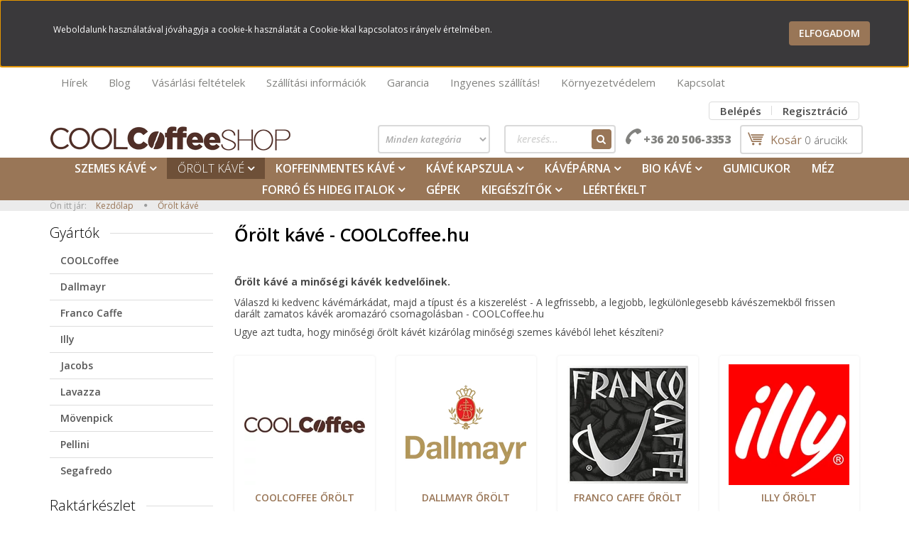

--- FILE ---
content_type: text/html; charset=UTF-8
request_url: https://www.coolcoffee.hu/orolt_kave
body_size: 21586
content:

<!DOCTYPE html>
<!--[if lt IE 7]>      <html class="no-js lt-ie10 lt-ie9 lt-ie8 lt-ie7" lang="hu" dir="ltr"> <![endif]-->
<!--[if IE 7]>         <html class="no-js lt-ie10 lt-ie9 lt-ie8" lang="hu" dir="ltr"> <![endif]-->
<!--[if IE 8]>         <html class="no-js lt-ie10 lt-ie9" lang="hu" dir="ltr"> <![endif]-->
<!--[if IE 9]>         <html class="no-js lt-ie10" lang="hu" dir="ltr"> <![endif]-->
<!--[if gt IE 10]><!--> <html class="no-js" lang="hu" dir="ltr"> <!--<![endif]-->
<head>
    <title>Őrölt kávé - COOL Coffee Shop Kávé Webáruház</title>
    <meta charset="utf-8">
    <meta name="keywords" content="örölt kávé
darált kávé
kávéőrlemény
eszpresszó
presszókávé
espresso">
    <meta name="description" content="Frissen őrölt kávé, vákuumcsomagolásban. Mövenpick, Melitta, Lavazaa, Julius Meinl, Jacobs, Illy, Dallmayr friss őrölt kávé specialitások - Eszpresszó, Arabica, Robusta, Bar, Harmonie, Koffeinmentes, Prasident, Krönung, Black, Red, Classic, Prodomo őrölt kávék, kávékeverékek aromazáró csomagolásban - COOL Coffee Shop">
    <meta name="robots" content="index, follow">
    <meta property="og:title" content="Őrölt kávé - COOL Coffee Shop Kávé Webáruház" />
    <meta property="og:description" content="Frissen őrölt kávé, vákuumcsomagolásban. Mövenpick, Melitta, Lavazaa, Julius Meinl, Jacobs, Illy, Dallmayr friss őrölt kávé specialitások - Eszpresszó, Arabica, Robusta, Bar, Harmonie, Koffeinmentes, Prasident, Krönung, Black, Red, Classic, Prodomo őrölt kávék, kávékeverékek aromazáró csomagolásban - COOL Coffee Shop" />
    <meta property="og:type" content="website" />
    <meta property="og:url" content="https://www.coolcoffee.hu/orolt_kave" />
    <meta property="og:image" content="https://www.coolcoffee.hu:443/custom/coolcoffe/image/cache/w1200h628/product/Egyeb/orolt-kave.jpg.webp?lastmod=0.1684988111" />
    <link href="https://coolcoffe.cdn.shoprenter.hu/custom/coolcoffe/image/data/Logo/coolcoffee_logo.png?v=1509812730" rel="icon" />
    <link href="https://coolcoffe.cdn.shoprenter.hu/custom/coolcoffe/image/data/Logo/coolcoffee_logo.png?v=1509812730" rel="apple-touch-icon" />
    <base href="https://www.coolcoffee.hu:443" />
    <meta name="google-site-verification" content="P-nIPNgIZ7yQlD-aqUdzVCpvWREMHPfon6DU_ZE-hMM" />

    <meta name="viewport" content="width=device-width, initial-scale=1">
            <link href="https://www.coolcoffee.hu/orolt_kave" rel="canonical">
    
    <!-- Custom styles for this template -->
    <link rel="stylesheet" href="//maxcdn.bootstrapcdn.com/font-awesome/4.7.0/css/font-awesome.min.css">
            
        
        
    
            <link rel="stylesheet" href="https://coolcoffe.cdn.shoprenter.hu/web/compiled/css/fancybox2.css?v=1767776554" media="screen">
            <link rel="stylesheet" href="https://coolcoffe.cdn.shoprenter.hu/web/compiled/css/fonts.css?v=1767776554" media="screen">
            <link rel="stylesheet" href="https://coolcoffe.cdn.shoprenter.hu/web/compiled/css/global_bootstrap.css?v=1767776554" media="screen">
            <link rel="stylesheet" href="//fonts.googleapis.com/css?family=Open+Sans:400,800italic,800,700italic,700,600italic,600,400italic,300italic,300&subset=latin-ext,latin" media="screen">
            <link rel="stylesheet" href="https://coolcoffe.cdn.shoprenter.hu/custom/coolcoffe/catalog/view/theme/rome_cappuccino/stylesheet/1568970729.1485443647.1702253094.1702253094.css?v=null.1684988111" media="screen">
        <script>
        window.nonProductQuality = 80;
    </script>
    <script src="//ajax.googleapis.com/ajax/libs/jquery/1.10.2/jquery.min.js"></script>
    <script>window.jQuery || document.write('<script src="https://coolcoffe.cdn.shoprenter.hu/catalog/view/javascript/jquery/jquery-1.10.2.min.js?v=1484139539"><\/script>')</script>

            
        <script src="https://coolcoffe.cdn.shoprenter.hu/web/compiled/js/countdown.js?v=1767776553"></script>
            
        <!-- Header JavaScript codes -->
            <script src="https://coolcoffe.cdn.shoprenter.hu/web/compiled/js/base.js?v=1767776553"></script>
                    <script src="https://coolcoffe.cdn.shoprenter.hu/web/compiled/js/legacy_newsletter.js?v=1767776553"></script>
                    <script src="https://coolcoffe.cdn.shoprenter.hu/web/compiled/js/fancybox2.js?v=1767776553"></script>
                    <script src="https://coolcoffe.cdn.shoprenter.hu/web/compiled/js/before_starter.js?v=1767776553"></script>
                    <script src="https://coolcoffe.cdn.shoprenter.hu/web/compiled/js/before_starter2_head.js?v=1767776553"></script>
                    <script src="https://coolcoffe.cdn.shoprenter.hu/web/compiled/js/before_starter2_productpage.js?v=1767776553"></script>
                    <script src="https://coolcoffe.cdn.shoprenter.hu/web/compiled/js/base_bootstrap.js?v=1767776553"></script>
                    <script src="https://coolcoffe.cdn.shoprenter.hu/web/compiled/js/nanobar.js?v=1767776553"></script>
                    <!-- Header jQuery onLoad scripts -->
    <script>
        window.countdownFormat = '%D:%H:%M:%S';
        //<![CDATA[
        var BASEURL = 'https://www.coolcoffee.hu';
Currency = {"symbol_left":"","symbol_right":" Ft","decimal_place":0,"decimal_point":",","thousand_point":".","currency":"HUF","value":1};

        $(document).ready(function(){
        // DOM ready
            
                $('.fancybox').fancybox({
                    maxWidth: 820,
                    maxHeight: 650,
                    afterLoad: function(){
                        wrapCSS = $(this.element).data('fancybox-wrapcss');
                        if(wrapCSS){
                            $('.fancybox-wrap').addClass(wrapCSS);
                        }
                    },
                    helpers: {
                        thumbs: {
                            width: 50,
                            height: 50
                        }
                    }
                });
                $('.fancybox-inline').fancybox({
                    maxWidth: 820,
                    maxHeight: 650,
                    type:'inline'
                });
                

        // /DOM ready
        });
        $(window).load(function(){
        // OnLoad
            new WishlistHandler('wishlist-add','');

        // /OnLoad
        });
        //]]>
    </script>
    
        <script src="https://coolcoffe.cdn.shoprenter.hu/web/compiled/js/vue/manifest.bundle.js?v=1767776550"></script>
<script>
    var ShopRenter = ShopRenter || {};
    ShopRenter.onCartUpdate = function (callable) {
        document.addEventListener('cartChanged', callable)
    };
    ShopRenter.onItemAdd = function (callable) {
        document.addEventListener('AddToCart', callable)
    };
    ShopRenter.onItemDelete = function (callable) {
        document.addEventListener('deleteCart', callable)
    };
    ShopRenter.onSearchResultViewed = function (callable) {
        document.addEventListener('AuroraSearchResultViewed', callable)
    };
    ShopRenter.onSubscribedForNewsletter = function (callable) {
        document.addEventListener('AuroraSubscribedForNewsletter', callable)
    };
    ShopRenter.onCheckoutInitiated = function (callable) {
        document.addEventListener('AuroraCheckoutInitiated', callable)
    };
    ShopRenter.onCheckoutShippingInfoAdded = function (callable) {
        document.addEventListener('AuroraCheckoutShippingInfoAdded', callable)
    };
    ShopRenter.onCheckoutPaymentInfoAdded = function (callable) {
        document.addEventListener('AuroraCheckoutPaymentInfoAdded', callable)
    };
    ShopRenter.onCheckoutOrderConfirmed = function (callable) {
        document.addEventListener('AuroraCheckoutOrderConfirmed', callable)
    };
    ShopRenter.onCheckoutOrderPaid = function (callable) {
        document.addEventListener('AuroraOrderPaid', callable)
    };
    ShopRenter.onCheckoutOrderPaidUnsuccessful = function (callable) {
        document.addEventListener('AuroraOrderPaidUnsuccessful', callable)
    };
    ShopRenter.onProductPageViewed = function (callable) {
        document.addEventListener('AuroraProductPageViewed', callable)
    };
    ShopRenter.onMarketingConsentChanged = function (callable) {
        document.addEventListener('AuroraMarketingConsentChanged', callable)
    };
    ShopRenter.onCustomerRegistered = function (callable) {
        document.addEventListener('AuroraCustomerRegistered', callable)
    };
    ShopRenter.onCustomerLoggedIn = function (callable) {
        document.addEventListener('AuroraCustomerLoggedIn', callable)
    };
    ShopRenter.onCustomerUpdated = function (callable) {
        document.addEventListener('AuroraCustomerUpdated', callable)
    };
    ShopRenter.onCartPageViewed = function (callable) {
        document.addEventListener('AuroraCartPageViewed', callable)
    };
    ShopRenter.customer = {"userId":0,"userClientIP":"3.142.156.173","userGroupId":8,"customerGroupTaxMode":"gross","customerGroupPriceMode":"gross_net_tax","email":"","phoneNumber":"","name":{"firstName":"","lastName":""}};
    ShopRenter.theme = {"name":"rome_cappuccino","family":"rome","parent":"bootstrap"};
    ShopRenter.shop = {"name":"coolcoffe","locale":"hu","currency":{"code":"HUF","rate":1},"domain":"coolcoffe.myshoprenter.hu"};
    ShopRenter.page = {"route":"product\/list","queryString":"orolt_kave"};

    ShopRenter.formSubmit = function (form, callback) {
        callback();
    };

    let loadedAsyncScriptCount = 0;
    function asyncScriptLoaded(position) {
        loadedAsyncScriptCount++;
        if (position === 'body') {
            if (document.querySelectorAll('.async-script-tag').length === loadedAsyncScriptCount) {
                if (/complete|interactive|loaded/.test(document.readyState)) {
                    document.dispatchEvent(new CustomEvent('asyncScriptsLoaded', {}));
                } else {
                    document.addEventListener('DOMContentLoaded', () => {
                        document.dispatchEvent(new CustomEvent('asyncScriptsLoaded', {}));
                    });
                }
            }
        }
    }
</script>

            <script type="text/javascript" async class="async-script-tag" onload="asyncScriptLoaded('header')" src="https://static2.rapidsearch.dev/resultpage.js?shop=coolcoffe.shoprenter.hu"></script>
    
                    <script type="text/javascript" src="https://coolcoffe.cdn.shoprenter.hu/web/compiled/js/vue/customerEventDispatcher.bundle.js?v=1767776550"></script>




        <!-- Custom header scripts -->
    <script type="text/javascript">

</script>
    
                
            
            <script>window.dataLayer=window.dataLayer||[];function gtag(){dataLayer.push(arguments)};var ShopRenter=ShopRenter||{};ShopRenter.config=ShopRenter.config||{};ShopRenter.config.googleConsentModeDefaultValue="denied";</script>                        <script type="text/javascript" src="https://coolcoffe.cdn.shoprenter.hu/web/compiled/js/vue/googleConsentMode.bundle.js?v=1767776550"></script>

            <!-- Facebook Pixel Code -->
<script>
  !function(f,b,e,v,n,t,s)
  {if(f.fbq)return;n=f.fbq=function(){n.callMethod?
  n.callMethod.apply(n,arguments):n.queue.push(arguments)};
  if(!f._fbq)f._fbq=n;n.push=n;n.loaded=!0;n.version='2.0';
  n.queue=[];t=b.createElement(e);t.async=!0;
  t.src=v;s=b.getElementsByTagName(e)[0];
  s.parentNode.insertBefore(t,s)}(window, document,'script',
  'https://connect.facebook.net/en_US/fbevents.js');
  fbq('consent', 'revoke');
fbq('init', '904076203080578');
  fbq('track', 'PageView');
document.addEventListener('AuroraAddedToCart', function(auroraEvent) {
    var fbpId = [];
    var fbpValue = 0;
    var fbpCurrency = '';

    auroraEvent.detail.products.forEach(function(item) {
        fbpValue += parseFloat(item.grossUnitPrice) * item.quantity;
        fbpId.push(item.id);
        fbpCurrency = item.currency;
    });


    fbq('track', 'AddToCart', {
        content_ids: fbpId,
        content_type: 'product',
        value: fbpValue,
        currency: fbpCurrency
    }, {
        eventID: auroraEvent.detail.event.id
    });
})
window.addEventListener('AuroraMarketingCookie.Changed', function(event) {
            let consentStatus = event.detail.isAccepted ? 'grant' : 'revoke';
            if (typeof fbq === 'function') {
                fbq('consent', consentStatus);
            }
        });
</script>
<noscript><img height="1" width="1" style="display:none"
  src="https://www.facebook.com/tr?id=904076203080578&ev=PageView&noscript=1"
/></noscript>
<!-- End Facebook Pixel Code -->
            <script type="text/javascript"src="https://coolcoffe.cdn.shoprenter.hu/web/compiled/js/vue/dataLayer.bundle.js?v=1767776550"></script>
            
            <!-- Global site tag (gtag.js) - Google Ads: 330781048 -->
<script async src="https://www.googletagmanager.com/gtag/js?id=AW-330781048"></script>
<script>
  window.dataLayer = window.dataLayer || [];
  function gtag(){dataLayer.push(arguments);}
  gtag('js', new Date());
  gtag('config', 'AW-330781048');
</script>
            
                <!--Global site tag(gtag.js)--><script async src="https://www.googletagmanager.com/gtag/js?id=AW-330781048"></script><script>window.dataLayer=window.dataLayer||[];function gtag(){dataLayer.push(arguments);}
gtag('js',new Date());gtag('config','AW-330781048',{"allow_enhanced_conversions":true});</script>    
    
</head>

<body id="body" class="bootstrap-body page-body product-list-body category-list-body list_page_body category_list_body body-pathway-top desktop-device-body body-pathway-top rome_cappuccino-body" role="document">
            
    
<div id="fb-root"></div>
<script>(function (d, s, id) {
        var js, fjs = d.getElementsByTagName(s)[0];
        if (d.getElementById(id)) return;
        js = d.createElement(s);
        js.id = id;
        js.src = "//connect.facebook.net/hu_HU/sdk/xfbml.customerchat.js#xfbml=1&version=v2.12&autoLogAppEvents=1";
        fjs.parentNode.insertBefore(js, fjs);
    }(document, "script", "facebook-jssdk"));
</script>



            

<!-- cached --><div id="firstLogNanobar" class="Fixed aurora-nanobar aurora-nanobar-firstlogin">
    <div class="aurora-nanobar-container">
        <span id="nanoText" class="aurora-nanobar-text"
              style="font-size: 12px;">Weboldalunk használatával jóváhagyja a cookie-k használatát a Cookie-kkal kapcsolatos irányelv értelmében.</span>
        <a id="auroraNanobarClose" href="" class="button btn btn-primary aurora-nanobar-btn">
            <span>Elfogadom</span>
        </a>
    </div>
</div>

<script type="text/javascript">

    (function ($) {
        $(document).ready(function () {
            new AuroraNanobar.FirstLogNanobar(jQuery('#firstLogNanobar'), 'top');
        });
    })(jQuery);

</script>
<!-- /cached -->
<!-- cached --><div id="freeShippingNanobar" class="Fixed aurora-nanobar aurora-nanobar-freeshipping">
    <div class="aurora-nanobar-container">
        <span id="auroraNanobarClose" class="aurora-nanobar-close-x"><i class="fa fa-times sr-icon-times"></i></span>
        <span id="nanoText" class="aurora-nanobar-text"></span>
    </div>
</div>

<script>$(document).ready(function(){document.nanobarInstance=new AuroraNanobar.FreeShippingNanobar($('#freeShippingNanobar'),'top','500','','1');});</script><!-- /cached -->
    
                <!-- cached -->




        







    
    
    <link media="screen and (max-width: 992px)" rel="stylesheet" href="https://coolcoffe.cdn.shoprenter.hu/catalog/view/javascript/jquery/jquery-mmenu/dist/css/jquery.mmenu.all.css?v=1484139539">
    <script src="https://coolcoffe.cdn.shoprenter.hu/catalog/view/javascript/jquery/jquery-mmenu/dist/js/jquery.mmenu.all.min.js?v=1484139539"></script>
        <script src="https://coolcoffe.cdn.shoprenter.hu/catalog/view/javascript/jquery/product_count_in_cart.js?v=1530610005"></script>

    <script>
        $(document).ready(function(){$('#menu-nav').mmenu({navbar:{title:'Menü'},extensions:["theme-dark","border-full"],offCanvas:{position:"right",zposition:"back"},counters:true,searchfield:{add:true,search:true,placeholder:'keresés',noResults:''}});function setLanguagesMobile(type){$('.'+type+'-change-mobile').click(function(e){e.preventDefault();$('#'+type+'_value_mobile').attr('value',$(this).data('value'));$('#mobile_'+type+'_form').submit();});}
setLanguagesMobile('language');setLanguagesMobile('currency');});    </script>

    <form action="index.php" method="post" enctype="multipart/form-data" id="mobile_currency_form">
        <input id="currency_value_mobile" type="hidden" value="" name="currency_id"/>
    </form>

    <form action="index.php" method="post" enctype="multipart/form-data" id="mobile_language_form">
        <input id="language_value_mobile" type="hidden" value="" name="language_code"/>
    </form>

    
    <div id="menu-nav">
        <ul>
                                            <li class="mm-title mm-group-title text-center"><span><i class="fa fa-list-alt sr-icon-list"></i> Menüpontok</span></li>
    
                            <li class="informations-mobile-menu-item">
                <a href="https://www.coolcoffee.hu" target="_self">Főoldal</a>
                                    <ul>
                                                    <li class="informations-mobile-menu-item informations-mobile-menu-item-sublevel"><a
                                    href="https://www.coolcoffee.hu/fekete_leves" target="_self">Honnan ered a feketeleves kifejezésünk?</a></li>
                                                    <li class="informations-mobile-menu-item informations-mobile-menu-item-sublevel"><a
                                    href="https://www.coolcoffee.hu/kave_magyarorszagon" target="_self">A kávé Magyarországon</a></li>
                                                    <li class="informations-mobile-menu-item informations-mobile-menu-item-sublevel"><a
                                    href="https://www.coolcoffee.hu/kavebolt" target="_self">A kávébolt</a></li>
                                                    <li class="informations-mobile-menu-item informations-mobile-menu-item-sublevel"><a
                                    href="https://www.coolcoffee.hu/coolcoffeeshop_kave_webaruhaz_bemutatasa" target="_self">A COOLCoffeeSHOP Kávé Webáruház bemutatása</a></li>
                                                    <li class="informations-mobile-menu-item informations-mobile-menu-item-sublevel"><a
                                    href="https://www.coolcoffee.hu/kave_kisokos" target="_self">Kávé kisokos</a></li>
                                            </ul>
                            </li>
                    <li class="informations-mobile-menu-item">
                <a href="https://www.coolcoffee.hu/hirek" target="_self">Hírek</a>
                            </li>
                    <li class="informations-mobile-menu-item">
                <a href="https://www.coolcoffee.hu/_117" target="_self"></a>
                            </li>
                    <li class="informations-mobile-menu-item">
                <a href="https://www.coolcoffee.hu/blog" target="_self">Blog</a>
                            </li>
                    <li class="informations-mobile-menu-item">
                <a href="https://www.coolcoffee.hu/adatvedelmi_tajekoztato" target="_self">Adatvédelmi tájékoztató</a>
                            </li>
                    <li class="informations-mobile-menu-item">
                <a href="https://www.coolcoffee.hu/vasarlasi_feltetelek" target="_self">Vásárlási feltételek</a>
                            </li>
                    <li class="informations-mobile-menu-item">
                <a href="https://www.coolcoffee.hu/szallitas" target="_self">Szállítási információk</a>
                            </li>
                    <li class="informations-mobile-menu-item">
                <a href="https://www.coolcoffee.hu/garancia" target="_self">Garancia</a>
                            </li>
                    <li class="informations-mobile-menu-item">
                <a href="https://www.coolcoffee.hu/kornyezetvedelem" target="_self">Környezetvédelem</a>
                            </li>
                    <li class="informations-mobile-menu-item">
                <a href="https://www.coolcoffee.hu/index.php?route=information/contact" target="_self">Kapcsolat</a>
                            </li>
            
        
        
                            <li class="mm-title mm-group-title text-center"><span><i class="fa fa-user sr-icon-user"></i> Belépés és Regisztráció</span></li>
            <li class="customer-mobile-menu-item">
                <a href="index.php?route=account/login">Belépés</a>
            </li>
            <li class="customer-mobile-menu-item">
                <a href="index.php?route=account/create">Regisztráció</a>
            </li>
            

                        <li class="mm-title mm-group-title text-center"><span><i class="fa fa-tags sr-icon-tags"></i> Kategóriák</span></li>
    
    <li>
    <a href="https://www.coolcoffee.hu/szemes_kave">            <h3 class="category-list-link-text">Szemes kávé</h3>
        </a>
            <ul><li>
    <a href="https://www.coolcoffee.hu/szemes_kave/caffe-vergnano-szemes">            Caffé Vergnano szemes
        </a>
    </li><li>
    <a href="https://www.coolcoffee.hu/szemes_kave/coolcoffeebar_szemes">            COOLCoffee szemes
        </a>
    </li><li>
    <a href="https://www.coolcoffee.hu/szemes_kave/costa-coffee-szemes">            Costa Coffee szemes
        </a>
    </li><li>
    <a href="https://www.coolcoffee.hu/szemes_kave/dallmayr_szemes">            Dallmayr szemes
        </a>
    </li><li>
    <a href="https://www.coolcoffee.hu/szemes_kave/drago_mocambo_szemes_kave">            Drago Mocambo szemes
        </a>
    </li><li>
    <a href="https://www.coolcoffee.hu/szemes_kave/eduscho_szemes">            Eduscho szemes
        </a>
    </li><li>
    <a href="https://www.coolcoffee.hu/szemes_kave/franco_caffe_szemes">            Franco Caffe szemes
        </a>
    </li><li>
    <a href="https://www.coolcoffee.hu/szemes_kave/garibaldi-szemes">            Garibaldi szemes
        </a>
    </li><li>
    <a href="https://www.coolcoffee.hu/szemes_kave/gimoka-szemes-kave">            Gimoka szemes
        </a>
    </li><li>
    <a href="https://www.coolcoffee.hu/szemes_kave/gina_kaffee">            Gina Kaffee szemes
        </a>
    </li><li>
    <a href="https://www.coolcoffee.hu/szemes_kave/hausbrandt_szemes">            Hausbrandt szemes
        </a>
    </li><li>
    <a href="https://www.coolcoffee.hu/szemes_kave/illy_szemes_kave">            Illy szemes
        </a>
    </li><li>
    <a href="https://www.coolcoffee.hu/szemes_kave/jacobs_szemes">            Jacobs szemes
        </a>
    </li><li>
    <a href="https://www.coolcoffee.hu/szemes_kave/julius_meinl_szemes">            Julius Meinl szemes
        </a>
    </li><li>
    <a href="https://www.coolcoffee.hu/szemes_kave/kimbo_szemes_kave">            Kimbo szemes
        </a>
    </li><li>
    <a href="https://www.coolcoffee.hu/szemes_kave/lavazza_szemes">            Lavazza szemes
        </a>
    </li><li>
    <a href="https://www.coolcoffee.hu/szemes_kave/lazarro-szemes">            Lazarro szemes
        </a>
    </li><li>
    <a href="https://www.coolcoffee.hu/szemes_kave/melitta_szemes">            Melitta szemes
        </a>
    </li><li>
    <a href="https://www.coolcoffee.hu/szemes_kave/movenpick_szemes">            Mövenpick szemes
        </a>
    </li><li>
    <a href="https://www.coolcoffee.hu/szemes_kave/pellini-szemes">            Pellini szemes
        </a>
    </li><li>
    <a href="https://www.coolcoffee.hu/szemes_kave/schirmer_szemes">            Schirmer szemes
        </a>
    </li><li>
    <a href="https://www.coolcoffee.hu/szemes_kave/segafredo_szemes">            Segafredo szemes
        </a>
    </li></ul>
    </li><li>
    <a href="https://www.coolcoffee.hu/orolt_kave">            <h3 class="category-list-link-text">Őrölt kávé</h3>
        </a>
            <ul><li>
    <a href="https://www.coolcoffee.hu/orolt_kave/coolcoffee-orolt">            COOLCoffee őrölt
        </a>
    </li><li>
    <a href="https://www.coolcoffee.hu/orolt_kave/dallmayr_orolt">            Dallmayr őrölt
        </a>
    </li><li>
    <a href="https://www.coolcoffee.hu/orolt_kave/franco_caffe_orolt">            Franco Caffe őrölt
        </a>
    </li><li>
    <a href="https://www.coolcoffee.hu/orolt_kave/illy_orolt">            Illy őrölt
        </a>
    </li><li>
    <a href="https://www.coolcoffee.hu/orolt_kave/lavazza_orolt">            Lavazza őrölt
        </a>
    </li><li>
    <a href="https://www.coolcoffee.hu/orolt_kave/movenpick_orolt">            Mövenpick őrölt
        </a>
    </li><li>
    <a href="https://www.coolcoffee.hu/orolt_kave/pellini-orolt">            Pellini őrölt
        </a>
    </li><li>
    <a href="https://www.coolcoffee.hu/orolt_kave/segafredo_orolt">            Segafredo őrölt
        </a>
    </li></ul>
    </li><li>
    <a href="https://www.coolcoffee.hu/koffeinmentes_kave">            <h3 class="category-list-link-text">Koffeinmentes kávé</h3>
        </a>
            <ul><li>
    <a href="https://www.coolcoffee.hu/koffeinmentes_kave/caffe-vergnano-koffeinmentes">            Caffé Vergnano koffeinmentes
        </a>
    </li><li>
    <a href="https://www.coolcoffee.hu/koffeinmentes_kave/coolcoffee_koffeinmentes">            COOLCoffee koffeinmentes
        </a>
    </li><li>
    <a href="https://www.coolcoffee.hu/koffeinmentes_kave/dallmayr_koffeinmentes">            Dallmayr koffeinmentes
        </a>
    </li><li>
    <a href="https://www.coolcoffee.hu/koffeinmentes_kave/franco_caffe_koffeinmentes">            Franco Caffe koffeinmentes
        </a>
    </li><li>
    <a href="https://www.coolcoffee.hu/koffeinmentes_kave/koffeinmentes-illy">            Illy koffeinmentes
        </a>
    </li><li>
    <a href="https://www.coolcoffee.hu/koffeinmentes_kave/lavazza_koffeinmentes">            Lavazza koffeinmentes
        </a>
    </li><li>
    <a href="https://www.coolcoffee.hu/koffeinmentes_kave/melitta_koffeinmentes">            Melitta koffeinmentes
        </a>
    </li><li>
    <a href="https://www.coolcoffee.hu/koffeinmentes_kave/rico_koffeinmentes">            Rico koffeinmentes
        </a>
    </li><li>
    <a href="https://www.coolcoffee.hu/koffeinmentes_kave/schirmer_koffeinmentes">            Schirmer koffeinmentes
        </a>
    </li></ul>
    </li><li>
    <a href="https://www.coolcoffee.hu/kave_kapszula">            <h3 class="category-list-link-text">Kávé kapszula</h3>
        </a>
            <ul><li>
    <a href="https://www.coolcoffee.hu/kave_kapszula/lavazza_espresso_point_kompatibilis">            Lavazza Espresso Point kompatibilis
        </a>
    </li><li>
    <a href="https://www.coolcoffee.hu/kave_kapszula/nescafe-dolce-gusto-kompatibilis">            Nescafé Dolce Gusto kompatibilis
        </a>
    </li><li>
    <a href="https://www.coolcoffee.hu/kave_kapszula/nespresso_kompatibilis">            Nespresso kompatibilis
        </a>
    </li><li>
    <a href="https://www.coolcoffee.hu/kave_kapszula/ujratoltheto-kapszula">            Újratölthető kapszula
        </a>
            <ul><li>
    <a href="https://www.coolcoffee.hu/kave_kapszula/ujratoltheto-kapszula/nespresso_ujratoltheto_kapszula">            Nespresso
        </a>
    </li></ul>
    </li></ul>
    </li><li>
    <a href="https://www.coolcoffee.hu/kaveparna">            <h3 class="category-list-link-text">Kávépárna</h3>
        </a>
            <ul><li>
    <a href="https://www.coolcoffee.hu/kaveparna/dallmayr_kaveparna">            Dallmayr kávépárna
        </a>
    </li><li>
    <a href="https://www.coolcoffee.hu/kaveparna/eduscho_kaveparna">            Eduscho kávépárna
        </a>
    </li><li>
    <a href="https://www.coolcoffee.hu/kaveparna/favor_kaveparna">            Favor kávépárna
        </a>
    </li><li>
    <a href="https://www.coolcoffee.hu/kaveparna/holland_kaveparna">            Holland kávépárna
        </a>
    </li><li>
    <a href="https://www.coolcoffee.hu/kaveparna/jacobs_kaveparna">            Jacobs kávépárna
        </a>
    </li><li>
    <a href="https://www.coolcoffee.hu/kaveparna/lavazza_kaveparna">            Lavazza kávépárna
        </a>
    </li><li>
    <a href="https://www.coolcoffee.hu/kaveparna/melitta_kaveparna">            Melitta kávépárna
        </a>
    </li><li>
    <a href="https://www.coolcoffee.hu/kaveparna/movenpick_kaveparna">            Mövenpick kávépárna
        </a>
    </li><li>
    <a href="https://www.coolcoffee.hu/kaveparna/rico_kaveparna">            Rico kávépárna
        </a>
    </li><li>
    <a href="https://www.coolcoffee.hu/kaveparna/senseo_kaveparna">            Senseo kávépárna
        </a>
    </li><li>
    <a href="https://www.coolcoffee.hu/kaveparna/tchibo_kaveparna">            Tchibo kávépárna
        </a>
    </li></ul>
    </li><li>
    <a href="https://www.coolcoffee.hu/bio_kave">            <h3 class="category-list-link-text">BIO kávé</h3>
        </a>
            <ul><li>
    <a href="https://www.coolcoffee.hu/bio_kave/franco_caffe_bio">            Franco Caffe BIO
        </a>
    </li><li>
    <a href="https://www.coolcoffee.hu/bio_kave/lavazza_bio">            Lavazza BIO
        </a>
    </li><li>
    <a href="https://www.coolcoffee.hu/bio_kave/pellini_bio">            Pellini BIO
        </a>
    </li><li>
    <a href="https://www.coolcoffee.hu/bio_kave/schirmer_bio">            Schirmer BIO
        </a>
    </li></ul>
    </li><li>
    <a href="https://www.coolcoffee.hu/gumicukor">            <h3 class="category-list-link-text">Gumicukor</h3>
        </a>
    </li><li>
    <a href="https://www.coolcoffee.hu/mez">            <h3 class="category-list-link-text">Méz</h3>
        </a>
    </li><li>
    <a href="https://www.coolcoffee.hu/forro_es_hideg_italok">            <h3 class="category-list-link-text">Forró és hideg italok</h3>
        </a>
            <ul><li>
    <a href="https://www.coolcoffee.hu/forro_es_hideg_italok/instant_italok">            Instant italok
        </a>
    </li><li>
    <a href="https://www.coolcoffee.hu/forro_es_hideg_italok/tea">            Tea
        </a>
            <ul><li>
    <a href="https://www.coolcoffee.hu/forro_es_hideg_italok/tea/schargotea">            SCHARGO TEA
        </a>
    </li></ul>
    </li><li>
    <a href="https://www.coolcoffee.hu/forro_es_hideg_italok/kavekremesito">            Kávékrémesítő
        </a>
            <ul><li>
    <a href="https://www.coolcoffee.hu/forro_es_hideg_italok/kavekremesito/completa_kavekremesito">            Completa kávékrémesítő
        </a>
    </li></ul>
    </li><li>
    <a href="https://www.coolcoffee.hu/forro_es_hideg_italok/forro_csokolade">            Forró csokoládé, kakaó
        </a>
            <ul><li>
    <a href="https://www.coolcoffee.hu/forro_es_hideg_italok/forro_csokolade/coolcoffeebar_forrocsoki">            COOLCoffeeBAR forró csoki
        </a>
    </li><li>
    <a href="https://www.coolcoffee.hu/forro_es_hideg_italok/forro_csokolade/milka-forro-csoki">            Milka forró csoki
        </a>
    </li><li>
    <a href="https://www.coolcoffee.hu/forro_es_hideg_italok/forro_csokolade/nesquik-instant-kakaopor">            Nesquik instant kakaópor
        </a>
    </li></ul>
    </li></ul>
    </li><li>
    <a href="https://www.coolcoffee.hu/gepek">            <h3 class="category-list-link-text">Gépek</h3>
        </a>
    </li><li>
    <a href="https://www.coolcoffee.hu/kiegeszitok">            <h3 class="category-list-link-text">Kiegészítők</h3>
        </a>
            <ul><li>
    <a href="https://www.coolcoffee.hu/kiegeszitok/cseszek_bogrek">            Csészék, bögrék
        </a>
    </li></ul>
    </li><li>
    <a href="https://www.coolcoffee.hu/leertekelt">            <h3 class="category-list-link-text">Leértékelt</h3>
        </a>
    </li>

            
        </ul>
    </div>

<div id="mobile-nav"
     class="responsive-menu Fixed hidden-print mobile-menu-orientation-right">
        <a class="mobile-headers mobile-content-header" href="#menu-nav">
        <i class="fa fa-bars sr-icon-hamburger-menu mobile-headers-icon"></i>
        <span class="mobile-headers-title">Menü</span>
    </a>
    <div class="mobile-headers mobile-logo">
            </div>
    <a class="mobile-headers mobile-search-link search-popup-btn" data-toggle="collapse" data-target="#search">
        <i class="fa fa-search sr-icon-search mobile-headers-icon"></i>
    </a>
    <a class="mobile-headers mobile-cart-link" data-toggle="collapse" data-target="#module_cart">
        <i class="icon-sr-cart icon-sr-cart-7 mobile-headers-icon"></i>
        <div class="mobile-cart-product-count mobile-cart-empty hidden-md">
        </div>
    </a>
</div>
<!-- /cached -->
<!-- page-wrap -->
<div class="page-wrap">


    <div id="SR_scrollTop"></div>

    <!-- header -->
    <header>
                    <nav class="navbar header-navbar hidden-xs hidden-sm">
                <div class="container">
                                            
                        
                                        <div class="header-topmenu">
                        <div id="topmenu-nav">
                            <!-- cached -->    <ul class="nav navbar-nav headermenu-list" role="menu">
                    <li>
                <a href="https://www.coolcoffee.hu/hirek"
                   target="_self"
                                        title="Hírek">
                    Hírek
                </a>
                            </li>
                    <li>
                <a href="https://www.coolcoffee.hu/blog"
                   target="_self"
                                        title="Blog">
                    Blog
                </a>
                            </li>
                    <li>
                <a href="https://www.coolcoffee.hu/vasarlasi_feltetelek"
                   target="_self"
                                        title="Vásárlási feltételek">
                    Vásárlási feltételek
                </a>
                            </li>
                    <li>
                <a href="https://www.coolcoffee.hu/szallitas"
                   target="_self"
                                        title="Szállítási információk">
                    Szállítási információk
                </a>
                            </li>
                    <li>
                <a href="https://www.coolcoffee.hu/garancia"
                   target="_self"
                                        title="Garancia">
                    Garancia
                </a>
                            </li>
                    <li>
                <a href="https://www.coolcoffee.hu/blog/ingyenes_hazhozszallitas"
                   target="_self"
                                        title="Ingyenes szállítás!">
                    Ingyenes szállítás!
                </a>
                            </li>
                    <li>
                <a href="https://www.coolcoffee.hu/kornyezetvedelem"
                   target="_self"
                                        title="Környezetvédelem">
                    Környezetvédelem
                </a>
                            </li>
                    <li>
                <a href="https://www.coolcoffee.hu/index.php?route=information/contact"
                   target="_self"
                                        title="Kapcsolat">
                    Kapcsolat
                </a>
                            </li>
            </ul>
            <script>$(function(){if($(window).width()>992){window.addEventListener('load',function(){var menu_triggers=document.querySelectorAll('.headermenu-list li.dropdown > a');for(var i=0;i<menu_triggers.length;i++){menu_triggers[i].addEventListener('focus',function(e){for(var j=0;j<menu_triggers.length;j++){console.log(menu_triggers[j]);menu_triggers[j].parentNode.classList.remove('focus');}
this.parentNode.classList.add('focus');},false);menu_triggers[i].addEventListener('touchend',function(e){if(!this.parentNode.classList.contains('focus')){e.preventDefault();e.target.focus();}},false);}},false);}});</script>    <!-- /cached -->
                            <!-- cached -->    <ul id="login_wrapper" class="nav navbar-nav navbar-right login-list">
                    <li class="login-list-item">
    <a href="index.php?route=account/login" title="Belépés">Belépés</a>
</li>
<li class="create-list-item">
    <a href="index.php?route=account/create" title="Regisztráció">Regisztráció</a>
</li>            </ul>
<!-- /cached -->
                        </div>
                    </div>
                </div>
            </nav>
            <div class="header-middle">
                <div class="container header-container">
                    <div class="header-middle-row">
                        <div class="header-middle-left">
                            <!-- cached --><div id="logo" class="module content-module header-position logo-module logo-image hide-top">
            <a href="/"><img style="border: 0; max-width: 340px;" src="https://coolcoffe.cdn.shoprenter.hu/custom/coolcoffe/image/cache/w340h38m00/Logo/coolcoffeeshop_logo.png?v=1669388480" title="COOL Coffe SHOP kávé áruház" alt="COOL Coffe SHOP kávé áruház" /></a>
        </div><!-- /cached -->
                        </div>
                        <div class="header-middle-right">
                            <div class="row header-middle-right-row">
                                                                                                
                                                                
                                                                <div class="header-col header-col-cart">
                                    <hx:include src="/_fragment?_path=_format%3Dhtml%26_locale%3Den%26_controller%3Dmodule%252Fcart&amp;_hash=%2FC3ij8AU9nRvkj1%2FKCnUithSTVnSno2wSr8EA7MYgW0%3D"></hx:include>

                                </div>
                                                                                                    <div class="col-md-3 header-col header-col-phone">
                                                                            <div class="header-phone"><i class="fa fa-phone fa-rotate-90"></i> <a href="tel:+3620506-3353"> +36 20 506-3353 </a></div>
                                
                                    </div>
                                    <div class="col-md-5 header-col header-col-search">
                                            <div id="search" class="mm-fixed-top search-module">
    <div class="form-group">
        <div class="row module-search-row">
                                                    <div class="col-md-6 header-col col-search-input">
                                    <div class="input-group">
                    <input class="form-control disableAutocomplete" type="text" placeholder="keresés..." value=""
                           id="filter_keyword" 
                           onclick="this.value=(this.value==this.defaultValue)?'':this.value;"/>

                <span class="input-group-btn">
                    <button id="search_btn" onclick="moduleSearch();" class="btn btn-sm"><i class="fa fa-search sr-icon-search"></i></button>
                </span>
                </div>
            
                </div>
                <div class="col-md-6 header-col col-categoryselect">
                    <select id="filter_category_id"  class="input input-select form-control">
	<option value="" selected="selected">Minden kategória</option>
</select>

                </div>
            
        </div>
    </div>
    <input type="hidden" id="filter_description"
            value="1"/><input type="hidden" id="search_shopname"
            value="coolcoffe"/>
    <div id="results" class="search-results"></div>
</div>
    <script>
        var CategoryCacheUrl = "";
    </script>


                                    </div>
                                                            </div>
                        </div>
                        <div class="clearfix"></div>
                    </div>
                </div>
            </div>
            <div class="header-categories-wrapper sticky-head hidden-xs hidden-sm">
                <div class="container header-categories">
                    


                    
            <div id="module_category_wrapper" class="module-category-wrapper">
        <div id="category" class="module content-module header-position hide-top category-module hidden-xs hidden-sm" >
                <div class="module-head">
                        <h3 class="module-head-title">Kategóriák / Termékek</h3>
            </div>
                <div class="module-body">
                        <div id="category-nav">
            


<ul class="category category_menu sf-menu sf-horizontal builded">
    <li id="cat_53" class="item category-list module-list parent even">
    <a href="https://www.coolcoffee.hu/szemes_kave" class="category-list-link module-list-link">
                    <h3 class="category-list-link-text">Szemes kávé</h3>
        </a>
            <ul class="children"><li id="cat_203" class="item category-list module-list even">
    <a href="https://www.coolcoffee.hu/szemes_kave/caffe-vergnano-szemes" class="category-list-link module-list-link">
                Caffé Vergnano szemes
        </a>
    </li><li id="cat_114" class="item category-list module-list odd">
    <a href="https://www.coolcoffee.hu/szemes_kave/coolcoffeebar_szemes" class="category-list-link module-list-link">
                COOLCoffee szemes
        </a>
    </li><li id="cat_208" class="item category-list module-list even">
    <a href="https://www.coolcoffee.hu/szemes_kave/costa-coffee-szemes" class="category-list-link module-list-link">
                Costa Coffee szemes
        </a>
    </li><li id="cat_96" class="item category-list module-list odd">
    <a href="https://www.coolcoffee.hu/szemes_kave/dallmayr_szemes" class="category-list-link module-list-link">
                Dallmayr szemes
        </a>
    </li><li id="cat_221" class="item category-list module-list even">
    <a href="https://www.coolcoffee.hu/szemes_kave/drago_mocambo_szemes_kave" class="category-list-link module-list-link">
                Drago Mocambo szemes
        </a>
    </li><li id="cat_180" class="item category-list module-list odd">
    <a href="https://www.coolcoffee.hu/szemes_kave/eduscho_szemes" class="category-list-link module-list-link">
                Eduscho szemes
        </a>
    </li><li id="cat_154" class="item category-list module-list even">
    <a href="https://www.coolcoffee.hu/szemes_kave/franco_caffe_szemes" class="category-list-link module-list-link">
                Franco Caffe szemes
        </a>
    </li><li id="cat_175" class="item category-list module-list odd">
    <a href="https://www.coolcoffee.hu/szemes_kave/garibaldi-szemes" class="category-list-link module-list-link">
                Garibaldi szemes
        </a>
    </li><li id="cat_167" class="item category-list module-list even">
    <a href="https://www.coolcoffee.hu/szemes_kave/gimoka-szemes-kave" class="category-list-link module-list-link">
                Gimoka szemes
        </a>
    </li><li id="cat_179" class="item category-list module-list odd">
    <a href="https://www.coolcoffee.hu/szemes_kave/gina_kaffee" class="category-list-link module-list-link">
                Gina Kaffee szemes
        </a>
    </li><li id="cat_178" class="item category-list module-list even">
    <a href="https://www.coolcoffee.hu/szemes_kave/hausbrandt_szemes" class="category-list-link module-list-link">
                Hausbrandt szemes
        </a>
    </li><li id="cat_136" class="item category-list module-list odd">
    <a href="https://www.coolcoffee.hu/szemes_kave/illy_szemes_kave" class="category-list-link module-list-link">
                Illy szemes
        </a>
    </li><li id="cat_122" class="item category-list module-list even">
    <a href="https://www.coolcoffee.hu/szemes_kave/jacobs_szemes" class="category-list-link module-list-link">
                Jacobs szemes
        </a>
    </li><li id="cat_131" class="item category-list module-list odd">
    <a href="https://www.coolcoffee.hu/szemes_kave/julius_meinl_szemes" class="category-list-link module-list-link">
                Julius Meinl szemes
        </a>
    </li><li id="cat_220" class="item category-list module-list even">
    <a href="https://www.coolcoffee.hu/szemes_kave/kimbo_szemes_kave" class="category-list-link module-list-link">
                Kimbo szemes
        </a>
    </li><li id="cat_99" class="item category-list module-list odd">
    <a href="https://www.coolcoffee.hu/szemes_kave/lavazza_szemes" class="category-list-link module-list-link">
                Lavazza szemes
        </a>
    </li><li id="cat_207" class="item category-list module-list even">
    <a href="https://www.coolcoffee.hu/szemes_kave/lazarro-szemes" class="category-list-link module-list-link">
                Lazarro szemes
        </a>
    </li><li id="cat_128" class="item category-list module-list odd">
    <a href="https://www.coolcoffee.hu/szemes_kave/melitta_szemes" class="category-list-link module-list-link">
                Melitta szemes
        </a>
    </li><li id="cat_101" class="item category-list module-list even">
    <a href="https://www.coolcoffee.hu/szemes_kave/movenpick_szemes" class="category-list-link module-list-link">
                Mövenpick szemes
        </a>
    </li><li id="cat_170" class="item category-list module-list odd">
    <a href="https://www.coolcoffee.hu/szemes_kave/pellini-szemes" class="category-list-link module-list-link">
                Pellini szemes
        </a>
    </li><li id="cat_126" class="item category-list module-list even">
    <a href="https://www.coolcoffee.hu/szemes_kave/schirmer_szemes" class="category-list-link module-list-link">
                Schirmer szemes
        </a>
    </li><li id="cat_144" class="item category-list module-list odd">
    <a href="https://www.coolcoffee.hu/szemes_kave/segafredo_szemes" class="category-list-link module-list-link">
                Segafredo szemes
        </a>
    </li></ul>
    </li><li id="cat_68" class="item category-list module-list selected parent odd">
    <a href="https://www.coolcoffee.hu/orolt_kave" class="category-list-link module-list-link">
                    <h3 class="category-list-link-text"><b>Őrölt kávé</b></h3>
        </a>
            <ul class="children selected"><li id="cat_165" class="item category-list module-list even">
    <a href="https://www.coolcoffee.hu/orolt_kave/coolcoffee-orolt" class="category-list-link module-list-link">
                COOLCoffee őrölt
        </a>
    </li><li id="cat_97" class="item category-list module-list odd">
    <a href="https://www.coolcoffee.hu/orolt_kave/dallmayr_orolt" class="category-list-link module-list-link">
                Dallmayr őrölt
        </a>
    </li><li id="cat_157" class="item category-list module-list even">
    <a href="https://www.coolcoffee.hu/orolt_kave/franco_caffe_orolt" class="category-list-link module-list-link">
                Franco Caffe őrölt
        </a>
    </li><li id="cat_134" class="item category-list module-list odd">
    <a href="https://www.coolcoffee.hu/orolt_kave/illy_orolt" class="category-list-link module-list-link">
                Illy őrölt
        </a>
    </li><li id="cat_121" class="item category-list module-list even">
    <a href="https://www.coolcoffee.hu/orolt_kave/lavazza_orolt" class="category-list-link module-list-link">
                Lavazza őrölt
        </a>
    </li><li id="cat_120" class="item category-list module-list odd">
    <a href="https://www.coolcoffee.hu/orolt_kave/movenpick_orolt" class="category-list-link module-list-link">
                Mövenpick őrölt
        </a>
    </li><li id="cat_215" class="item category-list module-list even">
    <a href="https://www.coolcoffee.hu/orolt_kave/pellini-orolt" class="category-list-link module-list-link">
                Pellini őrölt
        </a>
    </li><li id="cat_145" class="item category-list module-list odd">
    <a href="https://www.coolcoffee.hu/orolt_kave/segafredo_orolt" class="category-list-link module-list-link">
                Segafredo őrölt
        </a>
    </li></ul>
    </li><li id="cat_65" class="item category-list module-list parent even">
    <a href="https://www.coolcoffee.hu/koffeinmentes_kave" class="category-list-link module-list-link">
                    <h3 class="category-list-link-text">Koffeinmentes kávé</h3>
        </a>
            <ul class="children"><li id="cat_206" class="item category-list module-list even">
    <a href="https://www.coolcoffee.hu/koffeinmentes_kave/caffe-vergnano-koffeinmentes" class="category-list-link module-list-link">
                Caffé Vergnano koffeinmentes
        </a>
    </li><li id="cat_159" class="item category-list module-list odd">
    <a href="https://www.coolcoffee.hu/koffeinmentes_kave/coolcoffee_koffeinmentes" class="category-list-link module-list-link">
                COOLCoffee koffeinmentes
        </a>
    </li><li id="cat_98" class="item category-list module-list even">
    <a href="https://www.coolcoffee.hu/koffeinmentes_kave/dallmayr_koffeinmentes" class="category-list-link module-list-link">
                Dallmayr koffeinmentes
        </a>
    </li><li id="cat_156" class="item category-list module-list odd">
    <a href="https://www.coolcoffee.hu/koffeinmentes_kave/franco_caffe_koffeinmentes" class="category-list-link module-list-link">
                Franco Caffe koffeinmentes
        </a>
    </li><li id="cat_161" class="item category-list module-list even">
    <a href="https://www.coolcoffee.hu/koffeinmentes_kave/koffeinmentes-illy" class="category-list-link module-list-link">
                Illy koffeinmentes
        </a>
    </li><li id="cat_100" class="item category-list module-list odd">
    <a href="https://www.coolcoffee.hu/koffeinmentes_kave/lavazza_koffeinmentes" class="category-list-link module-list-link">
                Lavazza koffeinmentes
        </a>
    </li><li id="cat_130" class="item category-list module-list even">
    <a href="https://www.coolcoffee.hu/koffeinmentes_kave/melitta_koffeinmentes" class="category-list-link module-list-link">
                Melitta koffeinmentes
        </a>
    </li><li id="cat_127" class="item category-list module-list odd">
    <a href="https://www.coolcoffee.hu/koffeinmentes_kave/rico_koffeinmentes" class="category-list-link module-list-link">
                Rico koffeinmentes
        </a>
    </li><li id="cat_125" class="item category-list module-list even">
    <a href="https://www.coolcoffee.hu/koffeinmentes_kave/schirmer_koffeinmentes" class="category-list-link module-list-link">
                Schirmer koffeinmentes
        </a>
    </li></ul>
    </li><li id="cat_82" class="item category-list module-list parent odd">
    <a href="https://www.coolcoffee.hu/kave_kapszula" class="category-list-link module-list-link">
                    <h3 class="category-list-link-text">Kávé kapszula</h3>
        </a>
            <ul class="children"><li id="cat_119" class="item category-list module-list even">
    <a href="https://www.coolcoffee.hu/kave_kapszula/lavazza_espresso_point_kompatibilis" class="category-list-link module-list-link">
                Lavazza Espresso Point kompatibilis
        </a>
    </li><li id="cat_163" class="item category-list module-list odd">
    <a href="https://www.coolcoffee.hu/kave_kapszula/nescafe-dolce-gusto-kompatibilis" class="category-list-link module-list-link">
                Nescafé Dolce Gusto kompatibilis
        </a>
    </li><li id="cat_118" class="item category-list module-list even">
    <a href="https://www.coolcoffee.hu/kave_kapszula/nespresso_kompatibilis" class="category-list-link module-list-link">
                Nespresso kompatibilis
        </a>
    </li><li id="cat_150" class="item category-list module-list parent odd">
    <a href="https://www.coolcoffee.hu/kave_kapszula/ujratoltheto-kapszula" class="category-list-link module-list-link">
                Újratölthető kapszula
        </a>
            <ul class="children"><li id="cat_153" class="item category-list module-list even">
    <a href="https://www.coolcoffee.hu/kave_kapszula/ujratoltheto-kapszula/nespresso_ujratoltheto_kapszula" class="category-list-link module-list-link">
                Nespresso
        </a>
    </li></ul>
    </li></ul>
    </li><li id="cat_85" class="item category-list module-list parent even">
    <a href="https://www.coolcoffee.hu/kaveparna" class="category-list-link module-list-link">
                    <h3 class="category-list-link-text">Kávépárna</h3>
        </a>
            <ul class="children"><li id="cat_183" class="item category-list module-list even">
    <a href="https://www.coolcoffee.hu/kaveparna/dallmayr_kaveparna" class="category-list-link module-list-link">
                Dallmayr kávépárna
        </a>
    </li><li id="cat_184" class="item category-list module-list odd">
    <a href="https://www.coolcoffee.hu/kaveparna/eduscho_kaveparna" class="category-list-link module-list-link">
                Eduscho kávépárna
        </a>
    </li><li id="cat_185" class="item category-list module-list even">
    <a href="https://www.coolcoffee.hu/kaveparna/favor_kaveparna" class="category-list-link module-list-link">
                Favor kávépárna
        </a>
    </li><li id="cat_226" class="item category-list module-list odd">
    <a href="https://www.coolcoffee.hu/kaveparna/holland_kaveparna" class="category-list-link module-list-link">
                Holland kávépárna
        </a>
    </li><li id="cat_190" class="item category-list module-list even">
    <a href="https://www.coolcoffee.hu/kaveparna/jacobs_kaveparna" class="category-list-link module-list-link">
                Jacobs kávépárna
        </a>
    </li><li id="cat_192" class="item category-list module-list odd">
    <a href="https://www.coolcoffee.hu/kaveparna/lavazza_kaveparna" class="category-list-link module-list-link">
                Lavazza kávépárna
        </a>
    </li><li id="cat_195" class="item category-list module-list even">
    <a href="https://www.coolcoffee.hu/kaveparna/melitta_kaveparna" class="category-list-link module-list-link">
                Melitta kávépárna
        </a>
    </li><li id="cat_198" class="item category-list module-list odd">
    <a href="https://www.coolcoffee.hu/kaveparna/movenpick_kaveparna" class="category-list-link module-list-link">
                Mövenpick kávépárna
        </a>
    </li><li id="cat_199" class="item category-list module-list even">
    <a href="https://www.coolcoffee.hu/kaveparna/rico_kaveparna" class="category-list-link module-list-link">
                Rico kávépárna
        </a>
    </li><li id="cat_224" class="item category-list module-list odd">
    <a href="https://www.coolcoffee.hu/kaveparna/senseo_kaveparna" class="category-list-link module-list-link">
                Senseo kávépárna
        </a>
    </li><li id="cat_201" class="item category-list module-list even">
    <a href="https://www.coolcoffee.hu/kaveparna/tchibo_kaveparna" class="category-list-link module-list-link">
                Tchibo kávépárna
        </a>
    </li></ul>
    </li><li id="cat_137" class="item category-list module-list parent odd">
    <a href="https://www.coolcoffee.hu/bio_kave" class="category-list-link module-list-link">
                    <h3 class="category-list-link-text">BIO kávé</h3>
        </a>
            <ul class="children"><li id="cat_155" class="item category-list module-list even">
    <a href="https://www.coolcoffee.hu/bio_kave/franco_caffe_bio" class="category-list-link module-list-link">
                Franco Caffe BIO
        </a>
    </li><li id="cat_148" class="item category-list module-list odd">
    <a href="https://www.coolcoffee.hu/bio_kave/lavazza_bio" class="category-list-link module-list-link">
                Lavazza BIO
        </a>
    </li><li id="cat_216" class="item category-list module-list even">
    <a href="https://www.coolcoffee.hu/bio_kave/pellini_bio" class="category-list-link module-list-link">
                Pellini BIO
        </a>
    </li><li id="cat_138" class="item category-list module-list odd">
    <a href="https://www.coolcoffee.hu/bio_kave/schirmer_bio" class="category-list-link module-list-link">
                Schirmer BIO
        </a>
    </li></ul>
    </li><li id="cat_139" class="item category-list module-list even">
    <a href="https://www.coolcoffee.hu/gumicukor" class="category-list-link module-list-link">
                    <h3 class="category-list-link-text">Gumicukor</h3>
        </a>
    </li><li id="cat_89" class="item category-list module-list odd">
    <a href="https://www.coolcoffee.hu/mez" class="category-list-link module-list-link">
                    <h3 class="category-list-link-text">Méz</h3>
        </a>
    </li><li id="cat_217" class="item category-list module-list parent even">
    <a href="https://www.coolcoffee.hu/forro_es_hideg_italok" class="category-list-link module-list-link">
                    <h3 class="category-list-link-text">Forró és hideg italok</h3>
        </a>
            <ul class="children"><li id="cat_106" class="item category-list module-list even">
    <a href="https://www.coolcoffee.hu/forro_es_hideg_italok/instant_italok" class="category-list-link module-list-link">
                Instant italok
        </a>
    </li><li id="cat_87" class="item category-list module-list parent odd">
    <a href="https://www.coolcoffee.hu/forro_es_hideg_italok/tea" class="category-list-link module-list-link">
                Tea
        </a>
            <ul class="children"><li id="cat_110" class="item category-list module-list even">
    <a href="https://www.coolcoffee.hu/forro_es_hideg_italok/tea/schargotea" class="category-list-link module-list-link">
                SCHARGO TEA
        </a>
    </li></ul>
    </li><li id="cat_90" class="item category-list module-list parent even">
    <a href="https://www.coolcoffee.hu/forro_es_hideg_italok/kavekremesito" class="category-list-link module-list-link">
                Kávékrémesítő
        </a>
            <ul class="children"><li id="cat_212" class="item category-list module-list even">
    <a href="https://www.coolcoffee.hu/forro_es_hideg_italok/kavekremesito/completa_kavekremesito" class="category-list-link module-list-link">
                Completa kávékrémesítő
        </a>
    </li></ul>
    </li><li id="cat_95" class="item category-list module-list parent odd">
    <a href="https://www.coolcoffee.hu/forro_es_hideg_italok/forro_csokolade" class="category-list-link module-list-link">
                Forró csokoládé, kakaó
        </a>
            <ul class="children"><li id="cat_115" class="item category-list module-list even">
    <a href="https://www.coolcoffee.hu/forro_es_hideg_italok/forro_csokolade/coolcoffeebar_forrocsoki" class="category-list-link module-list-link">
                COOLCoffeeBAR forró csoki
        </a>
    </li><li id="cat_166" class="item category-list module-list odd">
    <a href="https://www.coolcoffee.hu/forro_es_hideg_italok/forro_csokolade/milka-forro-csoki" class="category-list-link module-list-link">
                Milka forró csoki
        </a>
    </li><li id="cat_211" class="item category-list module-list even">
    <a href="https://www.coolcoffee.hu/forro_es_hideg_italok/forro_csokolade/nesquik-instant-kakaopor" class="category-list-link module-list-link">
                Nesquik instant kakaópor
        </a>
    </li></ul>
    </li></ul>
    </li><li id="cat_88" class="item category-list module-list odd">
    <a href="https://www.coolcoffee.hu/gepek" class="category-list-link module-list-link">
                    <h3 class="category-list-link-text">Gépek</h3>
        </a>
    </li><li id="cat_92" class="item category-list module-list parent even">
    <a href="https://www.coolcoffee.hu/kiegeszitok" class="category-list-link module-list-link">
                    <h3 class="category-list-link-text">Kiegészítők</h3>
        </a>
            <ul class="children"><li id="cat_94" class="item category-list module-list even">
    <a href="https://www.coolcoffee.hu/kiegeszitok/cseszek_bogrek" class="category-list-link module-list-link">
                Csészék, bögrék
        </a>
    </li></ul>
    </li><li id="cat_213" class="item category-list module-list odd">
    <a href="https://www.coolcoffee.hu/leertekelt" class="category-list-link module-list-link">
                    <h3 class="category-list-link-text">Leértékelt</h3>
        </a>
    </li>
</ul>

<script>$(function(){$("ul.category").superfish({animation:{height:"show"},popUpSelector:"ul.category,ul.children",delay:500,speed:"normal",cssArrows:true,hoverClass:"sfHover"});});</script>            <div class="clearfix"></div>
        </div>
            </div>
                                </div>
                </div>
    
                </div>
            </div>
            </header>
    <!-- /header -->
    
    
    
            <!-- pathway -->
        <section class="pathway-container">
            <div class="container">
                                <div itemscope itemtype="http://schema.org/BreadcrumbList">
            <span id="home" class="pw-item pw-item-home">Ön itt jár:</span>
                            <span class="pw-item pw-sep pw-sep-first">
                    <span></span>
                </span>
                <span class="pw-item" itemprop="itemListElement" itemscope itemtype="http://schema.org/ListItem">
                                            <a class="pw-link" itemprop="item" href="https://www.coolcoffee.hu">
                            <span itemprop="name">Kezdőlap</span>
                        </a>
                        <meta itemprop="position" content="1" />
                                    </span>
                            <span class="pw-item pw-sep">
                    <span> > </span>
                </span>
                <span class="pw-item pw-item-last" itemprop="itemListElement" itemscope itemtype="http://schema.org/ListItem">
                                            <h2 class="pw-item-last-h">
                                            <a class="pw-link" itemprop="item" href="https://www.coolcoffee.hu/orolt_kave">
                            <span itemprop="name">Őrölt kávé</span>
                        </a>
                        <meta itemprop="position" content="2" />
                                            </h2>
                                    </span>
                    </div>
    
            </div>
        </section>
        <!-- /pathway -->
    



    <!-- main -->
    <main>
                <div id="mobile-filter-position"></div>
    
                
    <!-- .container -->
    <div class="container">
        <!-- .row -->
        <div class="row main-row">
            <section class="col-md-9 col-sm-12 col-xs-12 column-content two-column-content column-content-right">
                
                <div id="content" class="list_page category_list" >
                        <div class="top page-head">
        <div class="center page-head-center">
            <h1 class="page-head-center-title">Őrölt kávé - COOLCoffee.hu</h1>
        </div>
    </div>
    <div class="middle">

                    <div class="category-description"><h1><span style="font-size:14px;"><strong>Őrölt kávé a minőségi kávék kedvelőinek.</strong></span></h1>

<p><span style="font-size:14px;">Válaszd ki kedvenc kávémárkádat, majd a típust és a kiszerelést - A legfrissebb, a legjobb, legkülönlegesebb kávészemekből frissen darált zamatos kávék aromazáró csomagolásban - COOLCoffee.hu</span>
</p>

<p style="text-align: justify;"><span style="font-size:14px;">Ugye azt tudta, hogy minőségi őrölt kávét kizárólag minőségi szemes kávéból lehet készíteni?</span>
</p></div>
                
            <!-- Subcategories -->
    <div class="subcategories-wrapper">
        <div class="row subcategory-list clearfix">
                                                                                                            <div class="col-md-3 col-sm-4 col-xs-6 subcategory-item no-subcategory-description">
                    <div class="subcategory-item-inner">
                                                                        <a class="img-thumbnail-link subcategory-img" href="https://www.coolcoffee.hu/orolt_kave/coolcoffee-orolt" title="COOLCoffee őrölt">
                            <img src="[data-uri]" data-src="https://www.coolcoffee.hu:443/custom/coolcoffe/image/cache/w170h170/Gyartok/coolcoffee_rf.jpg.webp?lastmod=0.1684988111" class="img-thumbnail" title="COOLCoffee őrölt" alt="COOLCoffee őrölt"  />
                        </a>
                        <a class="subcategory-name" href="https://www.coolcoffee.hu/orolt_kave/coolcoffee-orolt"><span>COOLCoffee őrölt</span></a>
                        <div class="subcategory-description"></div>
                    </div>
                </div>
                                                                                                <div class="col-md-3 col-sm-4 col-xs-6 subcategory-item no-subcategory-description">
                    <div class="subcategory-item-inner">
                                                                        <a class="img-thumbnail-link subcategory-img" href="https://www.coolcoffee.hu/orolt_kave/dallmayr_orolt" title="Dallmayr őrölt">
                            <img src="[data-uri]" data-src="https://www.coolcoffee.hu:443/custom/coolcoffe/image/cache/w170h170/Gyartok/Dallmayr.png.webp?lastmod=0.1684988111" class="img-thumbnail" title="Dallmayr őrölt" alt="Dallmayr őrölt"  />
                        </a>
                        <a class="subcategory-name" href="https://www.coolcoffee.hu/orolt_kave/dallmayr_orolt"><span>Dallmayr őrölt</span></a>
                        <div class="subcategory-description"></div>
                    </div>
                </div>
                                                                                                <div class="col-md-3 col-sm-4 col-xs-6 subcategory-item no-subcategory-description">
                    <div class="subcategory-item-inner">
                                                                        <a class="img-thumbnail-link subcategory-img" href="https://www.coolcoffee.hu/orolt_kave/franco_caffe_orolt" title="Franco Caffe őrölt">
                            <img src="[data-uri]" data-src="https://www.coolcoffee.hu:443/custom/coolcoffe/image/cache/w170h170/Gyartok/franco_caffe.jpg.webp?lastmod=0.1684988111" class="img-thumbnail" title="Franco Caffe őrölt" alt="Franco Caffe őrölt"  />
                        </a>
                        <a class="subcategory-name" href="https://www.coolcoffee.hu/orolt_kave/franco_caffe_orolt"><span>Franco Caffe őrölt</span></a>
                        <div class="subcategory-description"></div>
                    </div>
                </div>
                                                                                                <div class="col-md-3 col-sm-4 col-xs-6 subcategory-item no-subcategory-description">
                    <div class="subcategory-item-inner">
                                                                        <a class="img-thumbnail-link subcategory-img" href="https://www.coolcoffee.hu/orolt_kave/illy_orolt" title="Illy őrölt">
                            <img src="[data-uri]" data-src="https://www.coolcoffee.hu:443/custom/coolcoffe/image/cache/w170h170/Gyartok/Illy.jpg.webp?lastmod=0.1684988111" class="img-thumbnail" title="Illy őrölt" alt="Illy őrölt"  />
                        </a>
                        <a class="subcategory-name" href="https://www.coolcoffee.hu/orolt_kave/illy_orolt"><span>Illy őrölt</span></a>
                        <div class="subcategory-description"></div>
                    </div>
                </div>
                                                                                                <div class="col-md-3 col-sm-4 col-xs-6 subcategory-item no-subcategory-description">
                    <div class="subcategory-item-inner">
                                                                        <a class="img-thumbnail-link subcategory-img" href="https://www.coolcoffee.hu/orolt_kave/lavazza_orolt" title="Lavazza őrölt">
                            <img src="[data-uri]" data-src="https://www.coolcoffee.hu:443/custom/coolcoffe/image/cache/w170h170/Gyartok/Lvazza.png.webp?lastmod=0.1684988111" class="img-thumbnail" title="Lavazza őrölt" alt="Lavazza őrölt"  />
                        </a>
                        <a class="subcategory-name" href="https://www.coolcoffee.hu/orolt_kave/lavazza_orolt"><span>Lavazza őrölt</span></a>
                        <div class="subcategory-description"></div>
                    </div>
                </div>
                                                                                                <div class="col-md-3 col-sm-4 col-xs-6 subcategory-item no-subcategory-description">
                    <div class="subcategory-item-inner">
                                                                        <a class="img-thumbnail-link subcategory-img" href="https://www.coolcoffee.hu/orolt_kave/movenpick_orolt" title="Mövenpick őrölt">
                            <img src="[data-uri]" data-src="https://www.coolcoffee.hu:443/custom/coolcoffe/image/cache/w170h170/Gyartok/M%C3%B6venpick.png.webp?lastmod=0.1684988111" class="img-thumbnail" title="Mövenpick őrölt" alt="Mövenpick őrölt"  />
                        </a>
                        <a class="subcategory-name" href="https://www.coolcoffee.hu/orolt_kave/movenpick_orolt"><span>Mövenpick őrölt</span></a>
                        <div class="subcategory-description"></div>
                    </div>
                </div>
                                                                                                <div class="col-md-3 col-sm-4 col-xs-6 subcategory-item no-subcategory-description">
                    <div class="subcategory-item-inner">
                                                                        <a class="img-thumbnail-link subcategory-img" href="https://www.coolcoffee.hu/orolt_kave/pellini-orolt" title="Pellini őrölt">
                            <img src="[data-uri]" data-src="https://www.coolcoffee.hu:443/custom/coolcoffe/image/cache/w170h170/Gyartok/pellini-logo.png.webp?lastmod=0.1684988111" class="img-thumbnail" title="Pellini őrölt" alt="Pellini őrölt"  />
                        </a>
                        <a class="subcategory-name" href="https://www.coolcoffee.hu/orolt_kave/pellini-orolt"><span>Pellini őrölt</span></a>
                        <div class="subcategory-description"></div>
                    </div>
                </div>
                                                            <div class="col-md-3 col-sm-4 col-xs-6 subcategory-item">
                    <div class="subcategory-item-inner">
                                                                        <a class="img-thumbnail-link subcategory-img" href="https://www.coolcoffee.hu/orolt_kave/segafredo_orolt" title="Segafredo őrölt">
                            <img src="[data-uri]" data-src="https://www.coolcoffee.hu:443/custom/coolcoffe/image/cache/w170h170/Gyartok/Segafredo.png.webp?lastmod=0.1684988111" class="img-thumbnail" title="Segafredo őrölt" alt="Segafredo őrölt"  />
                        </a>
                        <a class="subcategory-name" href="https://www.coolcoffee.hu/orolt_kave/segafredo_orolt"><span>Segafredo őrölt</span></a>
                        <div class="subcategory-description">Ez maga az olasz kultúra, az olasz életmód. Olasz temperamentumával, határozott egyedi ízvilágával, elegáns aromájával elcsábít. A professzionális &quot;Scuola del Caffè&quot; Barista iskola megtestesült képviselője. Nem egyszerűen őrölt kávé.</div>
                    </div>
                </div>
                    </div>
    </div>
    <!-- /Subcategories -->

        <!-- Category Custom HTML -->
                <!-- Category Custom HTML -->

        <!-- Position Browse Top -->
        
        <!-- /Position Browse Top -->

        
            <!-- Product Sortbar -->
            <div class="product-sortbar product-sortbar-top">
                <div class="product-sortbar-inner">
                    <div class="pagination"><div class="links">
    </div>

</div>
                    <div class="sort">
                        <span class="sort-text">Rendezés:</span>
                        <select class="form-control" name="sort" onchange="location = this.value">
                                                                                    <option value="https://www.coolcoffee.hu/orolt_kave?sort=p.sort_order&amp;order=ASC&amp;page=1" >Alapértelmezett</option>
                                                                                    <option value="https://www.coolcoffee.hu/orolt_kave?sort=pd.name&amp;order=ASC&amp;page=1" selected="selected">Név, A - Z</option>
                                                                                    <option value="https://www.coolcoffee.hu/orolt_kave?sort=pd.name&amp;order=DESC&amp;page=1" >Név, Z - A</option>
                                                                                    <option value="https://www.coolcoffee.hu/orolt_kave?sort=m.name&amp;order=ASC&amp;page=1" >Gyártó, A - Z</option>
                                                                                    <option value="https://www.coolcoffee.hu/orolt_kave?sort=m.name&amp;order=DESC&amp;page=1" >Gyártó, Z - A</option>
                                                                                    <option value="https://www.coolcoffee.hu/orolt_kave?sort=p.price&amp;order=ASC&amp;page=1" >Ár szerint növekvő</option>
                                                                                    <option value="https://www.coolcoffee.hu/orolt_kave?sort=p.price&amp;order=DESC&amp;page=1" >Ár szerint csökkenő</option>
                                                                                    <option value="https://www.coolcoffee.hu/orolt_kave?sort=rating&amp;order=DESC&amp;page=1" >Értékelés, legjobb</option>
                                                                                    <option value="https://www.coolcoffee.hu/orolt_kave?sort=p.date_available&amp;order=DESC&amp;page=1" >Elérhetőség, legújabb</option>
                                                                                    <option value="https://www.coolcoffee.hu/orolt_kave?sort=bestseller&amp;order=DESC&amp;page=1" >Legtöbbet vásárolt</option>
                                                                                    <option value="https://www.coolcoffee.hu/orolt_kave?sort=decrease_amount&amp;order=DESC&amp;page=1" >Kedvezmény mértéke szerint</option>
                                                    </select>
                    </div>
                    <div class="display">
                            <span class="display-text">Nézet:</span>
    <div id="list_grid_wrap" class="list-grid-icons">
        <a class="list-grid-btn grid active-style"><i class="fa fa-th sr-icon-th"></i></a>
        <a class="list-grid-btn list"><i class="fa fa-list sr-icon-list"></i></a>
    </div>
                    </div>
                </div>
            </div>
            <!-- /Product Sortbar -->

            <!-- Snapshot list -->
            <div class="snapshot-list-container">
                <div class="product-snapshot-vertical snapshot_vertical list grid-style list_with_divs" id="snapshot_vertical"><div class="product-snapshot list_div_item"><div class="snapshot_vertical_product " >
    
                <div class="list_picture">
        

<div class="product_badges horizontal-orientation">
    </div>
        
        <a class="img-thumbnail-link" href="https://www.coolcoffee.hu/orolt_kave/coolcoffee_decaffeinato_koffeinmentes_orolt_kave_250g" title="Koffeinmnets őrölt kávé 250 g - COOLCoffee SHOP">
            <img src="[data-uri]" data-src="https://www.coolcoffee.hu:443/custom/coolcoffe/image/cache/w214h214/Kave/coolcoffe_kave_negyed_kilos.jpg.webp?lastmod=1737376971.1684988111" class="img-thumbnail" title="Koffeinmnets őrölt kávé 250 g - COOLCoffee SHOP" alt="Koffeinmnets őrölt kávé 250 g - COOLCoffee SHOP"  />        </a>
    </div>
        <div class="snapshot-list-item list_prouctname">
    <a class="list-productname-link" href="https://www.coolcoffee.hu/orolt_kave/coolcoffee_decaffeinato_koffeinmentes_orolt_kave_250g" title="Koffeinmnets őrölt kávé 250 g - COOLCoffee SHOP">COOLCoffee Decaffeinato koffeinmentes őrölt kávé (0,25kg)</a>
    
</div>
<div class="snapshot-list-item list_stock stock_status_id-9" style="color:#177537" >Raktáron</div>
    <div class="snapshot-list-item short_description">
        <h3>250g</h3>

    </div>
<div class="snapshot-list-item list_wishlist">
    <div class="wishlist_button_wrapper">
    <a href="" class="wishlist-add" title="Kívánságlistára teszem" data-id="567">Kívánságlistára teszem</a>
</div>

</div>
<div class="snapshot-list-item list_compare">
    
</div>


    <div class="snapshot-list-item list_prouctprice">
                    <span class="list_price">2.990 Ft</span>
                    </div>

    <div class="list_actions">
        <div class="snapshot-list-item list_details">
    <a class="list-details-link" href="https://www.coolcoffee.hu/orolt_kave/coolcoffee_decaffeinato_koffeinmentes_orolt_kave_250g">
        <span>Részletek</span>
    </a>
</div>

        <div class="snapshot-list-item list_addtocart">
    <input class="quantity-input"aria-label="quantity input"min="1"name="quantity" step="1" type="number" value="1"/><span class="quantity-name-text">db</span><a rel="nofollow, noindex" href="https://www.coolcoffee.hu/index.php?route=checkout/cart&product_id=567&quantity=1" data-product-id="567" data-name="COOLCoffee Decaffeinato koffeinmentes őrölt kávé (0,25kg)" data-price="2989.999989" data-quantity-name="db" data-price-without-currency="2990.00" data-currency="HUF" data-product-sku="ORK0000040" data-brand="COOLCoffee"  class="button btn btn-primary button-add-to-cart"><span>Kosárba</span></a>
</div>

        <input type="hidden" name="product_id" value="567"/>

        <div class="clearfix"></div>
    </div>
</div>
</div><div class="product-snapshot list_div_item"><div class="snapshot_vertical_product " >
    
                <div class="list_picture">
        

<div class="product_badges horizontal-orientation">
    </div>
        
        <a class="img-thumbnail-link" href="https://www.coolcoffee.hu/orolt_kave/coolcoffee_tradicional_robi_orolt_kave_025kg" title="COOLCoffee Tradicional Robi 250g - COOLCoffe.hu">
            <img src="[data-uri]" data-src="https://www.coolcoffee.hu:443/custom/coolcoffe/image/cache/w214h214/Kave/coolcoffe_kave_negyed_kilos.jpg.webp?lastmod=1737376971.1684988111" class="img-thumbnail" title="COOLCoffee Tradicional Robi 250g - COOLCoffe.hu" alt="COOLCoffee Tradicional Robi 250g - COOLCoffe.hu"  />        </a>
    </div>
        <div class="snapshot-list-item list_prouctname">
    <a class="list-productname-link" href="https://www.coolcoffee.hu/orolt_kave/coolcoffee_tradicional_robi_orolt_kave_025kg" title="COOLCoffee Tradicional Robi 250g - COOLCoffe.hu">COOLCoffee Tradicional Robi őrölt kávé (0,25kg)</a>
    
</div>
<div class="snapshot-list-item list_stock stock_status_id-9" style="color:#177537" >Raktáron</div>
    <div class="snapshot-list-item short_description">
        <h3><strong>1 kg<br />
100% Robusta</strong></h3>

    </div>
<div class="snapshot-list-item list_wishlist">
    <div class="wishlist_button_wrapper">
    <a href="" class="wishlist-add" title="Kívánságlistára teszem" data-id="909">Kívánságlistára teszem</a>
</div>

</div>
<div class="snapshot-list-item list_compare">
    
</div>


    <div class="snapshot-list-item list_prouctprice">
                    <span class="list_price">2.190 Ft</span>
                    </div>

    <div class="list_actions">
        <div class="snapshot-list-item list_details">
    <a class="list-details-link" href="https://www.coolcoffee.hu/orolt_kave/coolcoffee_tradicional_robi_orolt_kave_025kg">
        <span>Részletek</span>
    </a>
</div>

        <div class="snapshot-list-item list_addtocart">
    <input class="quantity-input"aria-label="quantity input"min="1"name="quantity" step="1" type="number" value="1"/><span class="quantity-name-text">db</span><a rel="nofollow, noindex" href="https://www.coolcoffee.hu/index.php?route=checkout/cart&product_id=909&quantity=1" data-product-id="909" data-name="COOLCoffee Tradicional Robi őrölt kávé (0,25kg)" data-price="2189.999938" data-quantity-name="db" data-price-without-currency="2190.00" data-currency="HUF" data-product-sku="ORK0000044" data-brand="COOLCoffee"  class="button btn btn-primary button-add-to-cart"><span>Kosárba</span></a>
</div>

        <input type="hidden" name="product_id" value="909"/>

        <div class="clearfix"></div>
    </div>
</div>
</div><div class="product-snapshot list_div_item"><div class="snapshot_vertical_product " >
    
                <div class="list_picture">
        

<div class="product_badges horizontal-orientation">
    </div>
        
        <a class="img-thumbnail-link" href="https://www.coolcoffee.hu/orolt_kave/dallmayr_classic_kraftig_orolt_kave_05kg" title="Dallmayr Classic Kraftig őrölt kávé (0,5kg)">
            <img src="[data-uri]" data-src="https://www.coolcoffee.hu:443/custom/coolcoffe/image/cache/w214h214/product/Kave/Dallmayr/dallmayr_classic_kraftig.jpg.webp?lastmod=1757937108.1684988111" class="img-thumbnail" title="Dallmayr Classic Kraftig őrölt kávé (0,5kg)" alt="Dallmayr Classic Kraftig őrölt kávé (0,5kg)"  />        </a>
    </div>
        <div class="snapshot-list-item list_prouctname">
    <a class="list-productname-link" href="https://www.coolcoffee.hu/orolt_kave/dallmayr_classic_kraftig_orolt_kave_05kg" title="Dallmayr Classic Kraftig őrölt kávé (0,5kg)">Dallmayr Classic Kraftig őrölt kávé (0,5kg)</a>
    
</div>
<div class="snapshot-list-item list_stock stock_status_id-9" style="color:#177537" >Raktáron</div>
    <div class="snapshot-list-item short_description">
        <h3><strong>0,5 kg</strong></h3>

    </div>
<div class="snapshot-list-item list_wishlist">
    <div class="wishlist_button_wrapper">
    <a href="" class="wishlist-add" title="Kívánságlistára teszem" data-id="1129">Kívánságlistára teszem</a>
</div>

</div>
<div class="snapshot-list-item list_compare">
    
</div>


    <div class="snapshot-list-item list_prouctprice">
                    <span class="list_price">3.990 Ft</span>
                    </div>

    <div class="list_actions">
        <div class="snapshot-list-item list_details">
    <a class="list-details-link" href="https://www.coolcoffee.hu/orolt_kave/dallmayr_classic_kraftig_orolt_kave_05kg">
        <span>Részletek</span>
    </a>
</div>

        <div class="snapshot-list-item list_addtocart">
    <input class="quantity-input"aria-label="quantity input"min="1"name="quantity" step="1" type="number" value="1"/><span class="quantity-name-text">db</span><a rel="nofollow, noindex" href="https://www.coolcoffee.hu/index.php?route=checkout/cart&product_id=1129&quantity=1" data-product-id="1129" data-name="Dallmayr Classic Kraftig őrölt kávé (0,5kg)" data-price="3990.000021" data-quantity-name="db" data-price-without-currency="3990.00" data-currency="HUF" data-product-sku="ORK0000045" data-brand="Dallmayr"  class="button btn btn-primary button-add-to-cart"><span>Kosárba</span></a>
</div>

        <input type="hidden" name="product_id" value="1129"/>

        <div class="clearfix"></div>
    </div>
</div>
</div><div class="product-snapshot list_div_item"><div class="snapshot_vertical_product " >
    
                <div class="list_picture">
        

<div class="product_badges horizontal-orientation">
    </div>
        
        <a class="img-thumbnail-link" href="https://www.coolcoffee.hu/orolt_kave/dallmayr_classic_orolt_kave_500g" title="Dallmayr Classic őrölt kávé (0,5kg)">
            <img src="[data-uri]" data-src="https://www.coolcoffee.hu:443/custom/coolcoffe/image/cache/w214h214/product/Kave/Dallmayr/dallmayr-classic-orolt-500g.jpg.webp?lastmod=1719839261.1684988111" class="img-thumbnail" title="Dallmayr Classic őrölt kávé (0,5kg)" alt="Dallmayr Classic őrölt kávé (0,5kg)"  />        </a>
    </div>
        <div class="snapshot-list-item list_prouctname">
    <a class="list-productname-link" href="https://www.coolcoffee.hu/orolt_kave/dallmayr_classic_orolt_kave_500g" title="Dallmayr Classic őrölt kávé (0,5kg)">Dallmayr Classic őrölt kávé (0,5kg)</a>
    
</div>
<div class="snapshot-list-item list_stock stock_status_id-9" style="color:#177537" >Raktáron</div>
    <div class="snapshot-list-item short_description">
        <h3><strong>0,5 kg</strong></h3>

    </div>
<div class="snapshot-list-item list_wishlist">
    <div class="wishlist_button_wrapper">
    <a href="" class="wishlist-add" title="Kívánságlistára teszem" data-id="385">Kívánságlistára teszem</a>
</div>

</div>
<div class="snapshot-list-item list_compare">
    
</div>


    <div class="snapshot-list-item list_prouctprice">
                    <span class="list_price">3.990 Ft</span>
                    </div>

    <div class="list_actions">
        <div class="snapshot-list-item list_details">
    <a class="list-details-link" href="https://www.coolcoffee.hu/orolt_kave/dallmayr_classic_orolt_kave_500g">
        <span>Részletek</span>
    </a>
</div>

        <div class="snapshot-list-item list_addtocart">
    <input class="quantity-input"aria-label="quantity input"min="1"name="quantity" step="1" type="number" value="1"/><span class="quantity-name-text">db</span><a rel="nofollow, noindex" href="https://www.coolcoffee.hu/index.php?route=checkout/cart&product_id=385&quantity=1" data-product-id="385" data-name="Dallmayr Classic őrölt kávé (0,5kg)" data-price="3990.000021" data-quantity-name="db" data-price-without-currency="3990.00" data-currency="HUF" data-product-sku="ORK0000007" data-brand="Dallmayr"  class="button btn btn-primary button-add-to-cart"><span>Kosárba</span></a>
</div>

        <input type="hidden" name="product_id" value="385"/>

        <div class="clearfix"></div>
    </div>
</div>
</div><div class="product-snapshot list_div_item"><div class="snapshot_vertical_product " >
    
                <div class="list_picture">
        

<div class="product_badges horizontal-orientation">
    </div>
        
        <a class="img-thumbnail-link" href="https://www.coolcoffee.hu/orolt_kave/dallmayr_prodomo_intensiv_orolt_kave_05kg" title="Dallmayr Prodomo - COOLCoffee.hu">
            <img src="[data-uri]" data-src="https://www.coolcoffee.hu:443/custom/coolcoffe/image/cache/w214h214/product/Kave/Dallmayr/dallmayr_prodomo_intensiv_orolt.jpg.webp?lastmod=1757937108.1684988111" class="img-thumbnail" title="Dallmayr Prodomo - COOLCoffee.hu" alt="Dallmayr Prodomo - COOLCoffee.hu"  />        </a>
    </div>
        <div class="snapshot-list-item list_prouctname">
    <a class="list-productname-link" href="https://www.coolcoffee.hu/orolt_kave/dallmayr_prodomo_intensiv_orolt_kave_05kg" title="Dallmayr Prodomo - COOLCoffee.hu">Dallmayr Prodomo Intensiv őrölt kávé (0,5kg)</a>
    
</div>
<div class="snapshot-list-item list_stock stock_status_id-9" style="color:#177537" >Raktáron</div>
    <div class="snapshot-list-item short_description">
        <h3><strong>0,5 kg</strong></h3>

    </div>
<div class="snapshot-list-item list_wishlist">
    <div class="wishlist_button_wrapper">
    <a href="" class="wishlist-add" title="Kívánságlistára teszem" data-id="1131">Kívánságlistára teszem</a>
</div>

</div>
<div class="snapshot-list-item list_compare">
    
</div>


    <div class="snapshot-list-item list_prouctprice">
                    <span class="list_price">4.590 Ft</span>
                    </div>

    <div class="list_actions">
        <div class="snapshot-list-item list_details">
    <a class="list-details-link" href="https://www.coolcoffee.hu/orolt_kave/dallmayr_prodomo_intensiv_orolt_kave_05kg">
        <span>Részletek</span>
    </a>
</div>

        <div class="snapshot-list-item list_addtocart">
    <input class="quantity-input"aria-label="quantity input"min="1"name="quantity" step="1" type="number" value="1"/><span class="quantity-name-text">db</span><a rel="nofollow, noindex" href="https://www.coolcoffee.hu/index.php?route=checkout/cart&product_id=1131&quantity=1" data-product-id="1131" data-name="Dallmayr Prodomo Intensiv őrölt kávé (0,5kg)" data-price="4589.999964" data-quantity-name="db" data-price-without-currency="4590.00" data-currency="HUF" data-product-sku="ORK0000046" data-brand="Dallmayr"  class="button btn btn-primary button-add-to-cart"><span>Kosárba</span></a>
</div>

        <input type="hidden" name="product_id" value="1131"/>

        <div class="clearfix"></div>
    </div>
</div>
</div><div class="product-snapshot list_div_item"><div class="snapshot_vertical_product " >
    
                <div class="list_picture">
        

<div class="product_badges horizontal-orientation">
    </div>
        
        <a class="img-thumbnail-link" href="https://www.coolcoffee.hu/orolt_kave/dallmayr_prodomo_koffeinmentes_orolt_kave_500g" title="Dallmayr Prodomo koffeinmentes őrölt kávé (0,5kg)">
            <img src="[data-uri]" data-src="https://www.coolcoffee.hu:443/custom/coolcoffe/image/cache/w214h214/product/Kave/Dallmayr/dallmayr-prodomo-koffeinmentes-orolt-500g.jpg.webp?lastmod=1717672271.1684988111" class="img-thumbnail" title="Dallmayr Prodomo koffeinmentes őrölt kávé (0,5kg)" alt="Dallmayr Prodomo koffeinmentes őrölt kávé (0,5kg)"  />        </a>
    </div>
        <div class="snapshot-list-item list_prouctname">
    <a class="list-productname-link" href="https://www.coolcoffee.hu/orolt_kave/dallmayr_prodomo_koffeinmentes_orolt_kave_500g" title="Dallmayr Prodomo koffeinmentes őrölt kávé (0,5kg)">Dallmayr Prodomo koffeinmentes őrölt kávé (0,5kg)</a>
    
</div>
<div class="snapshot-list-item list_stock stock_status_id-9" style="color:#177537" >Raktáron</div>
    <div class="snapshot-list-item short_description">
        <h3><strong>0,5 kg</strong></h3>

    </div>
<div class="snapshot-list-item list_wishlist">
    <div class="wishlist_button_wrapper">
    <a href="" class="wishlist-add" title="Kívánságlistára teszem" data-id="386">Kívánságlistára teszem</a>
</div>

</div>
<div class="snapshot-list-item list_compare">
    
</div>


    <div class="snapshot-list-item list_prouctprice">
                    <span class="list_price">4.390 Ft</span>
                    </div>

    <div class="list_actions">
        <div class="snapshot-list-item list_details">
    <a class="list-details-link" href="https://www.coolcoffee.hu/orolt_kave/dallmayr_prodomo_koffeinmentes_orolt_kave_500g">
        <span>Részletek</span>
    </a>
</div>

        <div class="snapshot-list-item list_addtocart">
    <input class="quantity-input"aria-label="quantity input"min="1"name="quantity" step="1" type="number" value="1"/><span class="quantity-name-text">db</span><a rel="nofollow, noindex" href="https://www.coolcoffee.hu/index.php?route=checkout/cart&product_id=386&quantity=1" data-product-id="386" data-name="Dallmayr Prodomo koffeinmentes őrölt kávé (0,5kg)" data-price="4389.999983" data-quantity-name="db" data-price-without-currency="4390.00" data-currency="HUF" data-product-sku="ORK0000008" data-brand="Dallmayr"  class="button btn btn-primary button-add-to-cart"><span>Kosárba</span></a>
</div>

        <input type="hidden" name="product_id" value="386"/>

        <div class="clearfix"></div>
    </div>
</div>
</div><div class="product-snapshot list_div_item"><div class="snapshot_vertical_product " >
    
                <div class="list_picture">
        

<div class="product_badges horizontal-orientation">
    </div>
        
        <a class="img-thumbnail-link" href="https://www.coolcoffee.hu/orolt_kave/dallmayr_prodomo_orolt_kave_500g" title="Dallmayr Prodomo - COOLCoffee.hu">
            <img src="[data-uri]" data-src="https://www.coolcoffee.hu:443/custom/coolcoffe/image/cache/w214h214/product/Kave/Dallmayr/dallmayr-prodomo-orolt-500g.jpg.webp?lastmod=1719899954.1684988111" class="img-thumbnail" title="Dallmayr Prodomo - COOLCoffee.hu" alt="Dallmayr Prodomo - COOLCoffee.hu"  />        </a>
    </div>
        <div class="snapshot-list-item list_prouctname">
    <a class="list-productname-link" href="https://www.coolcoffee.hu/orolt_kave/dallmayr_prodomo_orolt_kave_500g" title="Dallmayr Prodomo - COOLCoffee.hu">Dallmayr Prodomo őrölt kávé (0,5kg)</a>
    
</div>
<div class="snapshot-list-item list_stock stock_status_id-12" style="color:#ff0000" >Hamarosan raktáron</div>
    <div class="snapshot-list-item short_description">
        <h3><strong>0,5 kg</strong></h3>

    </div>
<div class="snapshot-list-item list_wishlist">
    <div class="wishlist_button_wrapper">
    <a href="" class="wishlist-add" title="Kívánságlistára teszem" data-id="374">Kívánságlistára teszem</a>
</div>

</div>
<div class="snapshot-list-item list_compare">
    
</div>


    <div class="snapshot-list-item list_prouctprice">
                    <span class="list_price">4.590 Ft</span>
                    </div>

    <div class="list_actions">
        <div class="snapshot-list-item list_details">
    <a class="list-details-link" href="https://www.coolcoffee.hu/orolt_kave/dallmayr_prodomo_orolt_kave_500g">
        <span>Részletek</span>
    </a>
</div>

        <div class="snapshot-list-item list_addtocart">
    <input class="quantity-input"aria-label="quantity input"min="1"name="quantity" step="1" type="number" value="1"/><span class="quantity-name-text">db</span><a rel="nofollow, noindex" href="https://www.coolcoffee.hu/index.php?route=waitinglist/waitinglist&product_id=374&quantity=1" data-product-id="374" data-name="Dallmayr Prodomo őrölt kávé (0,5kg)" data-price="4589.999964" data-quantity-name="db" data-price-without-currency="4590.00" data-currency="HUF" data-product-sku="ORK0000006" data-brand="Dallmayr"data-fancybox-group ="486b153b28eb8184"  class="notify-request fancybox fancybox.ajax button btn btn-primary button-add-to-cart"><span>Értesítés</span></a>
</div>

        <input type="hidden" name="product_id" value="374"/>

        <div class="clearfix"></div>
    </div>
</div>
</div><div class="product-snapshot list_div_item"><div class="snapshot_vertical_product " >
    
                <div class="list_picture">
        

<div class="product_badges horizontal-orientation">
    </div>
        
        <a class="img-thumbnail-link" href="https://www.coolcoffee.hu/orolt_kave/franco_caffe_decaffeinato_koffeinmentes_orolt_kave_250g" title="Franco Caffe Decaffeinato - COOLCoffee.hu">
            <img src="[data-uri]" data-src="https://www.coolcoffee.hu:443/custom/coolcoffe/image/cache/w214h214/product/Kave/FrancoCaffe/franco-decaffeinato-orolt-kave-250g.jpg.webp?lastmod=1702826261.1684988111" class="img-thumbnail" title="Franco Caffe Decaffeinato - COOLCoffee.hu" alt="Franco Caffe Decaffeinato - COOLCoffee.hu"  />        </a>
    </div>
        <div class="snapshot-list-item list_prouctname">
    <a class="list-productname-link" href="https://www.coolcoffee.hu/orolt_kave/franco_caffe_decaffeinato_koffeinmentes_orolt_kave_250g" title="Franco Caffe Decaffeinato - COOLCoffee.hu">Franco Caffe Decaffeinato koffeinmentes őrölt kávé (0,25kg)</a>
    
</div>
<div class="snapshot-list-item list_stock stock_status_id-9" style="color:#177537" >Raktáron</div>
    <div class="snapshot-list-item short_description">
        <h3><span style="font-size:14px;"><strong>0,25 kg</strong></span></h3>

    </div>
<div class="snapshot-list-item list_wishlist">
    <div class="wishlist_button_wrapper">
    <a href="" class="wishlist-add" title="Kívánságlistára teszem" data-id="497">Kívánságlistára teszem</a>
</div>

</div>
<div class="snapshot-list-item list_compare">
    
</div>


    <div class="snapshot-list-item list_prouctprice">
                    <span class="list_price">3.390 Ft</span>
                    </div>

    <div class="list_actions">
        <div class="snapshot-list-item list_details">
    <a class="list-details-link" href="https://www.coolcoffee.hu/orolt_kave/franco_caffe_decaffeinato_koffeinmentes_orolt_kave_250g">
        <span>Részletek</span>
    </a>
</div>

        <div class="snapshot-list-item list_addtocart">
    <input class="quantity-input"aria-label="quantity input"min="1"name="quantity" step="1" type="number" value="1"/><span class="quantity-name-text">db</span><a rel="nofollow, noindex" href="https://www.coolcoffee.hu/index.php?route=checkout/cart&product_id=497&quantity=1" data-product-id="497" data-name="Franco Caffe Decaffeinato koffeinmentes őrölt kávé (0,25kg)" data-price="3389.999951" data-quantity-name="db" data-price-without-currency="3390.00" data-currency="HUF" data-product-sku="ORK0000024" data-brand="Franco Caffe"  class="button btn btn-primary button-add-to-cart"><span>Kosárba</span></a>
</div>

        <input type="hidden" name="product_id" value="497"/>

        <div class="clearfix"></div>
    </div>
</div>
</div><div class="product-snapshot list_div_item"><div class="snapshot_vertical_product " >
    
                <div class="list_picture">
        

<div class="product_badges horizontal-orientation">
    </div>
        
        <a class="img-thumbnail-link" href="https://www.coolcoffee.hu/orolt_kave/illy_espresso_red_orolt_kave_025kg" title="Illy RED Espresso Classico - COOLCoffee.hu">
            <img src="[data-uri]" data-src="https://www.coolcoffee.hu:443/custom/coolcoffe/image/cache/w214h214/product/Kave/Illy/illy-classico-250g-coolcoffee.jpg.webp?lastmod=1719897245.1684988111" class="img-thumbnail" title="Illy RED Espresso Classico - COOLCoffee.hu" alt="Illy RED Espresso Classico - COOLCoffee.hu"  />        </a>
    </div>
        <div class="snapshot-list-item list_prouctname">
    <a class="list-productname-link" href="https://www.coolcoffee.hu/orolt_kave/illy_espresso_red_orolt_kave_025kg" title="Illy RED Espresso Classico - COOLCoffee.hu">Illy Classico őrölt kávé (0,25kg)</a>
    
</div>
<div class="snapshot-list-item list_stock stock_status_id-12" style="color:#ff0000" >Hamarosan raktáron</div>
    <div class="snapshot-list-item short_description">
        <h3><span style="font-size:14px;"><strong>0,25 kg</strong></span></h3>

<p><strong>Intenzitás: 5/9</strong>
</p>
    </div>
<div class="snapshot-list-item list_wishlist">
    <div class="wishlist_button_wrapper">
    <a href="" class="wishlist-add" title="Kívánságlistára teszem" data-id="399">Kívánságlistára teszem</a>
</div>

</div>
<div class="snapshot-list-item list_compare">
    
</div>


    <div class="snapshot-list-item list_prouctprice">
                    <span class="list_price">3.290 Ft</span>
                    </div>

    <div class="list_actions">
        <div class="snapshot-list-item list_details">
    <a class="list-details-link" href="https://www.coolcoffee.hu/orolt_kave/illy_espresso_red_orolt_kave_025kg">
        <span>Részletek</span>
    </a>
</div>

        <div class="snapshot-list-item list_addtocart">
    <input class="quantity-input"aria-label="quantity input"min="1"name="quantity" step="1" type="number" value="1"/><span class="quantity-name-text">db</span><a rel="nofollow, noindex" href="https://www.coolcoffee.hu/index.php?route=waitinglist/waitinglist&product_id=399&quantity=1" data-product-id="399" data-name="Illy Classico őrölt kávé (0,25kg)" data-price="3290.000024" data-quantity-name="db" data-price-without-currency="3290.00" data-currency="HUF" data-product-sku="ORK0000011" data-brand="Illy"data-fancybox-group ="6189464707c1a3df"  class="notify-request fancybox fancybox.ajax button btn btn-primary button-add-to-cart"><span>Értesítés</span></a>
</div>

        <input type="hidden" name="product_id" value="399"/>

        <div class="clearfix"></div>
    </div>
</div>
</div><div class="product-snapshot list_div_item"><div class="snapshot_vertical_product " >
    
                <div class="list_picture">
        

<div class="product_badges horizontal-orientation">
    </div>
        
        <a class="img-thumbnail-link" href="https://www.coolcoffee.hu/orolt_kave/illy_decaffeinato_orolt_kave_025kg" title="Illy Decaffeinato koffeinmentes őrölt kávé - COOLCoffee.hu">
            <img src="[data-uri]" data-src="https://www.coolcoffee.hu:443/custom/coolcoffe/image/cache/w214h214/product/Kave/Illy/illy-decaffeinato-ground-250g.jpg.webp?lastmod=1719471143.1684988111" class="img-thumbnail" title="Illy Decaffeinato koffeinmentes őrölt kávé - COOLCoffee.hu" alt="Illy Decaffeinato koffeinmentes őrölt kávé - COOLCoffee.hu"  />        </a>
    </div>
        <div class="snapshot-list-item list_prouctname">
    <a class="list-productname-link" href="https://www.coolcoffee.hu/orolt_kave/illy_decaffeinato_orolt_kave_025kg" title="Illy Decaffeinato koffeinmentes őrölt kávé - COOLCoffee.hu">Illy Decaffeinato koffeinmentes őrölt kávé (0,25kg)</a>
    
</div>
<div class="snapshot-list-item list_stock stock_status_id-9" style="color:#177537" >Raktáron</div>
    <div class="snapshot-list-item short_description">
        <h3><span style="font-size:14px;"><strong>0,25 kg</strong></span></h3>

    </div>
<div class="snapshot-list-item list_wishlist">
    <div class="wishlist_button_wrapper">
    <a href="" class="wishlist-add" title="Kívánságlistára teszem" data-id="574">Kívánságlistára teszem</a>
</div>

</div>
<div class="snapshot-list-item list_compare">
    
</div>


    <div class="snapshot-list-item list_prouctprice">
                    <span class="list_price">3.590 Ft</span>
                    </div>

    <div class="list_actions">
        <div class="snapshot-list-item list_details">
    <a class="list-details-link" href="https://www.coolcoffee.hu/orolt_kave/illy_decaffeinato_orolt_kave_025kg">
        <span>Részletek</span>
    </a>
</div>

        <div class="snapshot-list-item list_addtocart">
    <input class="quantity-input"aria-label="quantity input"min="1"name="quantity" step="1" type="number" value="1"/><span class="quantity-name-text">db</span><a rel="nofollow, noindex" href="https://www.coolcoffee.hu/index.php?route=checkout/cart&product_id=574&quantity=1" data-product-id="574" data-name="Illy Decaffeinato koffeinmentes őrölt kávé (0,25kg)" data-price="3590.000059" data-quantity-name="db" data-price-without-currency="3590.00" data-currency="HUF" data-product-sku="ORK0000042" data-brand="Illy"  class="button btn btn-primary button-add-to-cart"><span>Kosárba</span></a>
</div>

        <input type="hidden" name="product_id" value="574"/>

        <div class="clearfix"></div>
    </div>
</div>
</div><div class="product-snapshot list_div_item"><div class="snapshot_vertical_product " >
    
                <div class="list_picture">
        

<div class="product_badges horizontal-orientation">
    </div>
        
        <a class="img-thumbnail-link" href="https://www.coolcoffee.hu/orolt_kave/illy_espresso_intenso_orolt_kave_025kg" title="Illy Espresso Intenso - COOLCoffee.hu">
            <img src="[data-uri]" data-src="https://www.coolcoffee.hu:443/custom/coolcoffe/image/cache/w214h214/product/Kave/Illy/illy-intenso-orolt-250g.jpg.webp?lastmod=1720174916.1684988111" class="img-thumbnail" title="Illy Espresso Intenso - COOLCoffee.hu" alt="Illy Espresso Intenso - COOLCoffee.hu"  />        </a>
    </div>
        <div class="snapshot-list-item list_prouctname">
    <a class="list-productname-link" href="https://www.coolcoffee.hu/orolt_kave/illy_espresso_intenso_orolt_kave_025kg" title="Illy Espresso Intenso - COOLCoffee.hu">Illy Intenso őrölt kávé (0,25kg)</a>
    
</div>
<div class="snapshot-list-item list_stock stock_status_id-12" style="color:#ff0000" >Hamarosan raktáron</div>
    <div class="snapshot-list-item short_description">
        <h3><span style="font-size:14px;"><strong>0,25 kg</strong></span></h3>

    </div>
<div class="snapshot-list-item list_wishlist">
    <div class="wishlist_button_wrapper">
    <a href="" class="wishlist-add" title="Kívánságlistára teszem" data-id="485">Kívánságlistára teszem</a>
</div>

</div>
<div class="snapshot-list-item list_compare">
    
</div>


    <div class="snapshot-list-item list_prouctprice">
                    <span class="list_price">3.290 Ft</span>
                    </div>

    <div class="list_actions">
        <div class="snapshot-list-item list_details">
    <a class="list-details-link" href="https://www.coolcoffee.hu/orolt_kave/illy_espresso_intenso_orolt_kave_025kg">
        <span>Részletek</span>
    </a>
</div>

        <div class="snapshot-list-item list_addtocart">
    <input class="quantity-input"aria-label="quantity input"min="1"name="quantity" step="1" type="number" value="1"/><span class="quantity-name-text">db</span><a rel="nofollow, noindex" href="https://www.coolcoffee.hu/index.php?route=waitinglist/waitinglist&product_id=485&quantity=1" data-product-id="485" data-name="Illy Intenso őrölt kávé (0,25kg)" data-price="3290.000024" data-quantity-name="db" data-price-without-currency="3290.00" data-currency="HUF" data-product-sku="ORK0000023" data-brand="Illy"data-fancybox-group ="8a8db2eeb6039134"  class="notify-request fancybox fancybox.ajax button btn btn-primary button-add-to-cart"><span>Értesítés</span></a>
</div>

        <input type="hidden" name="product_id" value="485"/>

        <div class="clearfix"></div>
    </div>
</div>
</div><div class="product-snapshot list_div_item"><div class="snapshot_vertical_product " >
    
                <div class="list_picture">
        

<div class="product_badges horizontal-orientation">
    </div>
        
        <a class="img-thumbnail-link" href="https://www.coolcoffee.hu/orolt_kave/jacobs_auslese_klassisch_orolt_kave_05kg" title=" Jacobs Auslese Klassisch - COOLCoffee.hu">
            <img src="[data-uri]" data-src="https://www.coolcoffee.hu:443/custom/coolcoffe/image/cache/w214h214/product/Kave/Jacobs/jacobs-auslese-klassisch-orolt-kave-05kg-coolcoffee.jpg.webp?lastmod=1719471241.1684988111" class="img-thumbnail" title=" Jacobs Auslese Klassisch - COOLCoffee.hu" alt=" Jacobs Auslese Klassisch - COOLCoffee.hu"  />        </a>
    </div>
        <div class="snapshot-list-item list_prouctname">
    <a class="list-productname-link" href="https://www.coolcoffee.hu/orolt_kave/jacobs_auslese_klassisch_orolt_kave_05kg" title=" Jacobs Auslese Klassisch - COOLCoffee.hu">Jacobs Auslese Klassisch őrölt kávé (0,5kg)</a>
    
</div>
<div class="snapshot-list-item list_stock stock_status_id-9" style="color:#177537" >Raktáron</div>
    <div class="snapshot-list-item short_description">
        <strong><span class="product_desc" itemprop="description"><span style="font-size:14px;">0,5 kg</span></span></strong>
    </div>
<div class="snapshot-list-item list_wishlist">
    <div class="wishlist_button_wrapper">
    <a href="" class="wishlist-add" title="Kívánságlistára teszem" data-id="937">Kívánságlistára teszem</a>
</div>

</div>
<div class="snapshot-list-item list_compare">
    
</div>


    <div class="snapshot-list-item list_prouctprice">
                    <span class="list_price">3.390 Ft</span>
                    </div>

    <div class="list_actions">
        <div class="snapshot-list-item list_details">
    <a class="list-details-link" href="https://www.coolcoffee.hu/orolt_kave/jacobs_auslese_klassisch_orolt_kave_05kg">
        <span>Részletek</span>
    </a>
</div>

        <div class="snapshot-list-item list_addtocart">
    <input class="quantity-input"aria-label="quantity input"min="1"name="quantity" step="1" type="number" value="1"/><span class="quantity-name-text">db</span><a rel="nofollow, noindex" href="https://www.coolcoffee.hu/index.php?route=checkout/cart&product_id=937&quantity=1" data-product-id="937" data-name="Jacobs Auslese Klassisch őrölt kávé (0,5kg)" data-price="3389.999951" data-quantity-name="db" data-price-without-currency="3390.00" data-currency="HUF" data-product-sku="ORK0000048" data-brand="Jacobs"  class="button btn btn-primary button-add-to-cart"><span>Kosárba</span></a>
</div>

        <input type="hidden" name="product_id" value="937"/>

        <div class="clearfix"></div>
    </div>
</div>
</div><div class="product-snapshot list_div_item"><div class="snapshot_vertical_product " >
    
                <div class="list_picture">
        

<div class="product_badges horizontal-orientation">
    </div>
        
        <a class="img-thumbnail-link" href="https://www.coolcoffee.hu/orolt_kave/jacobs_auslese_mild_and_sanft_orolt_kave_05kg" title=" Jacobs Auslese Mild &amp;amp; Sanft - COOLCoffee.hu">
            <img src="[data-uri]" data-src="https://www.coolcoffee.hu:443/custom/coolcoffe/image/cache/w214h214/product/Kave/Jacobs/jacobs-auslese-mild-sanft-05kg-coolcoffee.jpg.webp?lastmod=1719471254.1684988111" class="img-thumbnail" title=" Jacobs Auslese Mild &amp;amp; Sanft - COOLCoffee.hu" alt=" Jacobs Auslese Mild &amp;amp; Sanft - COOLCoffee.hu"  />        </a>
    </div>
        <div class="snapshot-list-item list_prouctname">
    <a class="list-productname-link" href="https://www.coolcoffee.hu/orolt_kave/jacobs_auslese_mild_and_sanft_orolt_kave_05kg" title=" Jacobs Auslese Mild &amp;amp; Sanft - COOLCoffee.hu">Jacobs Auslese Mild & Sanft őrölt kávé (0,5kg)</a>
    
</div>
<div class="snapshot-list-item list_stock stock_status_id-9" style="color:#177537" >Raktáron</div>
    <div class="snapshot-list-item short_description">
        <strong><span class="product_desc" itemprop="description"><span style="font-size:14px;">0,5 kg</span></span></strong>
    </div>
<div class="snapshot-list-item list_wishlist">
    <div class="wishlist_button_wrapper">
    <a href="" class="wishlist-add" title="Kívánságlistára teszem" data-id="934">Kívánságlistára teszem</a>
</div>

</div>
<div class="snapshot-list-item list_compare">
    
</div>


    <div class="snapshot-list-item list_prouctprice">
                    <span class="list_price">3.390 Ft</span>
                    </div>

    <div class="list_actions">
        <div class="snapshot-list-item list_details">
    <a class="list-details-link" href="https://www.coolcoffee.hu/orolt_kave/jacobs_auslese_mild_and_sanft_orolt_kave_05kg">
        <span>Részletek</span>
    </a>
</div>

        <div class="snapshot-list-item list_addtocart">
    <input class="quantity-input"aria-label="quantity input"min="1"name="quantity" step="1" type="number" value="1"/><span class="quantity-name-text">db</span><a rel="nofollow, noindex" href="https://www.coolcoffee.hu/index.php?route=checkout/cart&product_id=934&quantity=1" data-product-id="934" data-name="Jacobs Auslese Mild &amp; Sanft őrölt kávé (0,5kg)" data-price="3389.999951" data-quantity-name="db" data-price-without-currency="3390.00" data-currency="HUF" data-product-sku="ORK0000036" data-brand="Jacobs"  class="button btn btn-primary button-add-to-cart"><span>Kosárba</span></a>
</div>

        <input type="hidden" name="product_id" value="934"/>

        <div class="clearfix"></div>
    </div>
</div>
</div><div class="product-snapshot list_div_item"><div class="snapshot_vertical_product " >
    
                <div class="list_picture">
        

<div class="product_badges horizontal-orientation">
    </div>
        
        <a class="img-thumbnail-link" href="https://www.coolcoffee.hu/orolt_kave/jacobs_kronung_koffeinmentes_orolt_kave_05kg" title="Jacobs Krönung koffeinmentes - COOLCoffee.hu">
            <img src="[data-uri]" data-src="https://www.coolcoffee.hu:443/custom/coolcoffe/image/cache/w214h214/product/Kave/Jacobs/jacobs_decaf.png.webp?lastmod=1764236756.1684988111" class="img-thumbnail" title="Jacobs Krönung koffeinmentes - COOLCoffee.hu" alt="Jacobs Krönung koffeinmentes - COOLCoffee.hu"  />        </a>
    </div>
        <div class="snapshot-list-item list_prouctname">
    <a class="list-productname-link" href="https://www.coolcoffee.hu/orolt_kave/jacobs_kronung_koffeinmentes_orolt_kave_05kg" title="Jacobs Krönung koffeinmentes - COOLCoffee.hu">Jacobs Krönung koffeinmentes őrölt kávé (0,5kg)</a>
    
</div>
<div class="snapshot-list-item list_stock stock_status_id-9" style="color:#177537" >Raktáron</div>
    <div class="snapshot-list-item short_description">
        <strong><span class="product_desc" itemprop="description"><span style="font-size:14px;">0,5 kg</span></span></strong>
    </div>
<div class="snapshot-list-item list_wishlist">
    <div class="wishlist_button_wrapper">
    <a href="" class="wishlist-add" title="Kívánságlistára teszem" data-id="373">Kívánságlistára teszem</a>
</div>

</div>
<div class="snapshot-list-item list_compare">
    
</div>


    <div class="snapshot-list-item list_prouctprice">
                    <span class="list_price">4.290 Ft</span>
                    </div>

    <div class="list_actions">
        <div class="snapshot-list-item list_details">
    <a class="list-details-link" href="https://www.coolcoffee.hu/orolt_kave/jacobs_kronung_koffeinmentes_orolt_kave_05kg">
        <span>Részletek</span>
    </a>
</div>

        <div class="snapshot-list-item list_addtocart">
    <input class="quantity-input"aria-label="quantity input"min="1"name="quantity" step="1" type="number" value="1"/><span class="quantity-name-text">db</span><a rel="nofollow, noindex" href="https://www.coolcoffee.hu/index.php?route=checkout/cart&product_id=373&quantity=1" data-product-id="373" data-name="Jacobs Krönung koffeinmentes őrölt kávé (0,5kg)" data-price="4290.000056" data-quantity-name="db" data-price-without-currency="4290.00" data-currency="HUF" data-product-sku="ORK0000005" data-brand="Jacobs"  class="button btn btn-primary button-add-to-cart"><span>Kosárba</span></a>
</div>

        <input type="hidden" name="product_id" value="373"/>

        <div class="clearfix"></div>
    </div>
</div>
</div><div class="product-snapshot list_div_item"><div class="snapshot_vertical_product " >
    
                <div class="list_picture">
        

<div class="product_badges horizontal-orientation">
    </div>
        
        <a class="img-thumbnail-link" href="https://www.coolcoffee.hu/orolt_kave/lavazza_dek_intenso_koffeinmentes_orolt_kave_025kg" title="Lavazza DEK Intenso - COOLCoffee.hu">
            <img src="[data-uri]" data-src="https://www.coolcoffee.hu:443/custom/coolcoffe/image/cache/w214h214/product/Kave/Lavazza/lavazza-dek-intenso-250g-coolcoffee.hu.jpg.webp?lastmod=1714395986.1684988111" class="img-thumbnail" title="Lavazza DEK Intenso - COOLCoffee.hu" alt="Lavazza DEK Intenso - COOLCoffee.hu"  />        </a>
    </div>
        <div class="snapshot-list-item list_prouctname">
    <a class="list-productname-link" href="https://www.coolcoffee.hu/orolt_kave/lavazza_dek_intenso_koffeinmentes_orolt_kave_025kg" title="Lavazza DEK Intenso - COOLCoffee.hu">Lavazza DEK Intenso koffeinmentes őrölt kávé (0,25kg)</a>
    
</div>
<div class="snapshot-list-item list_stock stock_status_id-12" style="color:#ff0000" >Hamarosan raktáron</div>
    <div class="snapshot-list-item short_description">
        <h3><span style="font-size:14px;"><strong>0,25kg</strong></span></h3>

    </div>
<div class="snapshot-list-item list_wishlist">
    <div class="wishlist_button_wrapper">
    <a href="" class="wishlist-add" title="Kívánságlistára teszem" data-id="540">Kívánságlistára teszem</a>
</div>

</div>
<div class="snapshot-list-item list_compare">
    
</div>


    <div class="snapshot-list-item list_prouctprice">
                    <span class="list_price">1.690 Ft</span>
                    </div>

    <div class="list_actions">
        <div class="snapshot-list-item list_details">
    <a class="list-details-link" href="https://www.coolcoffee.hu/orolt_kave/lavazza_dek_intenso_koffeinmentes_orolt_kave_025kg">
        <span>Részletek</span>
    </a>
</div>

        <div class="snapshot-list-item list_addtocart">
    <input class="quantity-input"aria-label="quantity input"min="1"name="quantity" step="1" type="number" value="1"/><span class="quantity-name-text">db</span><a rel="nofollow, noindex" href="https://www.coolcoffee.hu/index.php?route=waitinglist/waitinglist&product_id=540&quantity=1" data-product-id="540" data-name="Lavazza DEK Intenso koffeinmentes őrölt kávé (0,25kg)" data-price="1690.000049" data-quantity-name="db" data-price-without-currency="1690.00" data-currency="HUF" data-product-sku="ORK0000032" data-brand="Lavazza"data-fancybox-group ="3b0b5890cb6ae0c7"  class="notify-request fancybox fancybox.ajax button btn btn-primary button-add-to-cart"><span>Értesítés</span></a>
</div>

        <input type="hidden" name="product_id" value="540"/>

        <div class="clearfix"></div>
    </div>
</div>
</div><div class="product-snapshot list_div_item"><div class="snapshot_vertical_product " >
    
                <div class="list_picture">
        

<div class="product_badges horizontal-orientation">
    </div>
        
        <a class="img-thumbnail-link" href="https://www.coolcoffee.hu/orolt_kave/lavazza_dek_koffeinmentes_orolt_kave_025kg" title="Lavazza DEK - COOLCoffee.hu">
            <img src="[data-uri]" data-src="https://www.coolcoffee.hu:443/custom/coolcoffe/image/cache/w214h214/product/Kave/Lavazza/lavazza-dek.jpg.webp?lastmod=1719473079.1684988111" class="img-thumbnail" title="Lavazza DEK - COOLCoffee.hu" alt="Lavazza DEK - COOLCoffee.hu"  />        </a>
    </div>
        <div class="snapshot-list-item list_prouctname">
    <a class="list-productname-link" href="https://www.coolcoffee.hu/orolt_kave/lavazza_dek_koffeinmentes_orolt_kave_025kg" title="Lavazza DEK - COOLCoffee.hu">Lavazza DEK koffeinmentes őrölt kávé (0,25kg)</a>
    
</div>
<div class="snapshot-list-item list_stock stock_status_id-12" style="color:#ff0000" >Hamarosan raktáron</div>
    <div class="snapshot-list-item short_description">
        <h3><span style="font-size:14px;"><strong>0,25kg</strong></span></h3>

    </div>
<div class="snapshot-list-item list_wishlist">
    <div class="wishlist_button_wrapper">
    <a href="" class="wishlist-add" title="Kívánságlistára teszem" data-id="369">Kívánságlistára teszem</a>
</div>

</div>
<div class="snapshot-list-item list_compare">
    
</div>


    <div class="snapshot-list-item list_prouctprice">
                    <span class="list_price">1.990 Ft</span>
                    </div>

    <div class="list_actions">
        <div class="snapshot-list-item list_details">
    <a class="list-details-link" href="https://www.coolcoffee.hu/orolt_kave/lavazza_dek_koffeinmentes_orolt_kave_025kg">
        <span>Részletek</span>
    </a>
</div>

        <div class="snapshot-list-item list_addtocart">
    <input class="quantity-input"aria-label="quantity input"min="1"name="quantity" step="1" type="number" value="1"/><span class="quantity-name-text">db</span><a rel="nofollow, noindex" href="https://www.coolcoffee.hu/index.php?route=waitinglist/waitinglist&product_id=369&quantity=1" data-product-id="369" data-name="Lavazza DEK koffeinmentes őrölt kávé (0,25kg)" data-price="1989.999957" data-quantity-name="db" data-price-without-currency="1990.00" data-currency="HUF" data-product-sku="ORK0000004" data-brand="Lavazza"data-fancybox-group ="0bc70ed3fd9e01d4"  class="notify-request fancybox fancybox.ajax button btn btn-primary button-add-to-cart"><span>Értesítés</span></a>
</div>

        <input type="hidden" name="product_id" value="369"/>

        <div class="clearfix"></div>
    </div>
</div>
</div><div class="product-snapshot list_div_item"><div class="snapshot_vertical_product " >
    
                <div class="list_picture">
        

<div class="product_badges horizontal-orientation">
    </div>
        
        <a class="img-thumbnail-link" href="https://www.coolcoffee.hu/orolt_kave/lavazza_qualita_rossa_orolt_kave_250g" title="Lavazza Qualita Rossa - COOLCoffee.hu">
            <img src="[data-uri]" data-src="https://www.coolcoffee.hu:443/custom/coolcoffe/image/cache/w214h214/product/Kave/Lavazza/lavazza-qualita-rossa-250g.jpg.webp?lastmod=1719473047.1684988111" class="img-thumbnail" title="Lavazza Qualita Rossa - COOLCoffee.hu" alt="Lavazza Qualita Rossa - COOLCoffee.hu"  />        </a>
    </div>
        <div class="snapshot-list-item list_prouctname">
    <a class="list-productname-link" href="https://www.coolcoffee.hu/orolt_kave/lavazza_qualita_rossa_orolt_kave_250g" title="Lavazza Qualita Rossa - COOLCoffee.hu">Lavazza Qualita Rossa őrölt kávé (0,25kg)</a>
    
</div>
<div class="snapshot-list-item list_stock stock_status_id-12" style="color:#ff0000" >Hamarosan raktáron</div>
    <div class="snapshot-list-item short_description">
        <h1><strong><span class="product_desc" itemprop="description"><span style="font-size:14px;">0,25 kg</span></span></strong></h1>

<p><strong>Rossa</strong>
</p>
    </div>
<div class="snapshot-list-item list_wishlist">
    <div class="wishlist_button_wrapper">
    <a href="" class="wishlist-add" title="Kívánságlistára teszem" data-id="481">Kívánságlistára teszem</a>
</div>

</div>
<div class="snapshot-list-item list_compare">
    
</div>


    <div class="snapshot-list-item list_prouctprice">
                    <span class="list_price">2.190 Ft</span>
                    </div>

    <div class="list_actions">
        <div class="snapshot-list-item list_details">
    <a class="list-details-link" href="https://www.coolcoffee.hu/orolt_kave/lavazza_qualita_rossa_orolt_kave_250g">
        <span>Részletek</span>
    </a>
</div>

        <div class="snapshot-list-item list_addtocart">
    <input class="quantity-input"aria-label="quantity input"min="1"name="quantity" step="1" type="number" value="1"/><span class="quantity-name-text">db</span><a rel="nofollow, noindex" href="https://www.coolcoffee.hu/index.php?route=waitinglist/waitinglist&product_id=481&quantity=1" data-product-id="481" data-name="Lavazza Qualita Rossa őrölt kávé (0,25kg)" data-price="2189.999938" data-quantity-name="db" data-price-without-currency="2190.00" data-currency="HUF" data-product-sku="ORK0000019" data-brand="Lavazza"data-fancybox-group ="791b16fa4bd930c2"  class="notify-request fancybox fancybox.ajax button btn btn-primary button-add-to-cart"><span>Értesítés</span></a>
</div>

        <input type="hidden" name="product_id" value="481"/>

        <div class="clearfix"></div>
    </div>
</div>
</div><div class="product-snapshot list_div_item"><div class="snapshot_vertical_product " >
    
                <div class="list_picture">
        

<div class="product_badges horizontal-orientation">
    </div>
        
        <a class="img-thumbnail-link" href="https://www.coolcoffee.hu/orolt_kave/movenpick_der_himmlische_orolt_kave_05kg" title="Mövenpick der Himmlische - COOLCoffee.hu">
            <img src="[data-uri]" data-src="https://www.coolcoffee.hu:443/custom/coolcoffe/image/cache/w214h214/product/Kave/M%C3%B6venpick/movenpick-der-himmlische-new-fel-kilos-orolt-coolcoffee.jpg.webp?lastmod=1719742433.1684988111" class="img-thumbnail" title="Mövenpick der Himmlische - COOLCoffee.hu" alt="Mövenpick der Himmlische - COOLCoffee.hu"  />        </a>
    </div>
        <div class="snapshot-list-item list_prouctname">
    <a class="list-productname-link" href="https://www.coolcoffee.hu/orolt_kave/movenpick_der_himmlische_orolt_kave_05kg" title="Mövenpick der Himmlische - COOLCoffee.hu">Mövenpick der Himmlische őrölt kávé (0,5kg)</a>
    
</div>
<div class="snapshot-list-item list_stock stock_status_id-12" style="color:#ff0000" >Hamarosan raktáron</div>
    <div class="snapshot-list-item short_description">
        <h1><span style="font-size:14px;"><strong>0,5kg</strong></span></h1>

    </div>
<div class="snapshot-list-item list_wishlist">
    <div class="wishlist_button_wrapper">
    <a href="" class="wishlist-add" title="Kívánságlistára teszem" data-id="366">Kívánságlistára teszem</a>
</div>

</div>
<div class="snapshot-list-item list_compare">
    
</div>


    <div class="snapshot-list-item list_prouctprice">
                    <span class="list_price">2.990 Ft</span>
                    </div>

    <div class="list_actions">
        <div class="snapshot-list-item list_details">
    <a class="list-details-link" href="https://www.coolcoffee.hu/orolt_kave/movenpick_der_himmlische_orolt_kave_05kg">
        <span>Részletek</span>
    </a>
</div>

        <div class="snapshot-list-item list_addtocart">
    <input class="quantity-input"aria-label="quantity input"min="1"name="quantity" step="1" type="number" value="1"/><span class="quantity-name-text">db</span><a rel="nofollow, noindex" href="https://www.coolcoffee.hu/index.php?route=waitinglist/waitinglist&product_id=366&quantity=1" data-product-id="366" data-name="Mövenpick der Himmlische őrölt kávé (0,5kg)" data-price="2989.999989" data-quantity-name="db" data-price-without-currency="2990.00" data-currency="HUF" data-product-sku="ORK0000002" data-brand="Mövenpick"data-fancybox-group ="7c34e93da2e4afe6"  class="notify-request fancybox fancybox.ajax button btn btn-primary button-add-to-cart"><span>Értesítés</span></a>
</div>

        <input type="hidden" name="product_id" value="366"/>

        <div class="clearfix"></div>
    </div>
</div>
</div><div class="product-snapshot list_div_item"><div class="snapshot_vertical_product " >
    
                <div class="list_picture">
        

<div class="product_badges horizontal-orientation">
    </div>
        
        <a class="img-thumbnail-link" href="https://www.coolcoffee.hu/orolt_kave/pellini_bio_100_arabica_orolt_kave_025kg_1059" title="Pellini Top 100 Arabica szemes kávé - COOLCoffee.hu">
            <img src="[data-uri]" data-src="https://www.coolcoffee.hu:443/custom/coolcoffe/image/cache/w214h214/product/Kave/Pellini/pellini_espresso_biologica.jpg.webp?lastmod=1741950307.1684988111" class="img-thumbnail" title="Pellini Top 100 Arabica szemes kávé - COOLCoffee.hu" alt="Pellini Top 100 Arabica szemes kávé - COOLCoffee.hu"  />        </a>
    </div>
        <div class="snapshot-list-item list_prouctname">
    <a class="list-productname-link" href="https://www.coolcoffee.hu/orolt_kave/pellini_bio_100_arabica_orolt_kave_025kg_1059" title="Pellini Top 100 Arabica szemes kávé - COOLCoffee.hu">Pellini Bio 100% Arabica őrölt kávé (0,25kg)</a>
    
</div>
<div class="snapshot-list-item list_stock stock_status_id-12" style="color:#ff0000" >Hamarosan raktáron</div>
    <div class="snapshot-list-item short_description">
        <h1><span style="font-size:14px;"><strong>0,25kg</strong></span></h1>

    </div>
<div class="snapshot-list-item list_wishlist">
    <div class="wishlist_button_wrapper">
    <a href="" class="wishlist-add" title="Kívánságlistára teszem" data-id="1059">Kívánságlistára teszem</a>
</div>

</div>
<div class="snapshot-list-item list_compare">
    
</div>


    <div class="snapshot-list-item list_prouctprice">
                    <span class="list_price">3.890 Ft</span>
                    </div>

    <div class="list_actions">
        <div class="snapshot-list-item list_details">
    <a class="list-details-link" href="https://www.coolcoffee.hu/orolt_kave/pellini_bio_100_arabica_orolt_kave_025kg_1059">
        <span>Részletek</span>
    </a>
</div>

        <div class="snapshot-list-item list_addtocart">
    <input class="quantity-input"aria-label="quantity input"min="1"name="quantity" step="1" type="number" value="1"/><span class="quantity-name-text">db</span><a rel="nofollow, noindex" href="https://www.coolcoffee.hu/index.php?route=waitinglist/waitinglist&product_id=1059&quantity=1" data-product-id="1059" data-name="Pellini Bio 100% Arabica őrölt kávé (0,25kg)" data-price="3889.999967" data-quantity-name="db" data-price-without-currency="3890.00" data-currency="HUF" data-product-sku="ORK000046" data-brand="Pellini"data-fancybox-group ="08e1c7319c263589"  class="notify-request fancybox fancybox.ajax button btn btn-primary button-add-to-cart"><span>Értesítés</span></a>
</div>

        <input type="hidden" name="product_id" value="1059"/>

        <div class="clearfix"></div>
    </div>
</div>
</div><div class="product-snapshot list_div_item"><div class="snapshot_vertical_product " >
    
                <div class="list_picture">
        

<div class="product_badges horizontal-orientation">
    </div>
        
        <a class="img-thumbnail-link" href="https://www.coolcoffee.hu/orolt_kave/pellini_top_koffeinmentes_orolt_kave_025kg_1056" title="Pellini Top 100 Arabica szemes kávé - COOLCoffee.hu">
            <img src="[data-uri]" data-src="https://www.coolcoffee.hu:443/custom/coolcoffe/image/cache/w214h214/product/Kave/Pellini/pellini_top_decaffeinato_naturale.webp?lastmod=1741948481.1684988111" class="img-thumbnail" title="Pellini Top 100 Arabica szemes kávé - COOLCoffee.hu" alt="Pellini Top 100 Arabica szemes kávé - COOLCoffee.hu"  />        </a>
    </div>
        <div class="snapshot-list-item list_prouctname">
    <a class="list-productname-link" href="https://www.coolcoffee.hu/orolt_kave/pellini_top_koffeinmentes_orolt_kave_025kg_1056" title="Pellini Top 100 Arabica szemes kávé - COOLCoffee.hu">Pellini Top Koffeinmentes őrölt kávé (0,25kg)</a>
    
</div>
<div class="snapshot-list-item list_stock stock_status_id-9" style="color:#177537" >Raktáron</div>
    <div class="snapshot-list-item short_description">
        <h1><span style="font-size:14px;"><strong>0,25kg</strong></span></h1>

    </div>
<div class="snapshot-list-item list_wishlist">
    <div class="wishlist_button_wrapper">
    <a href="" class="wishlist-add" title="Kívánságlistára teszem" data-id="1056">Kívánságlistára teszem</a>
</div>

</div>
<div class="snapshot-list-item list_compare">
    
</div>


    <div class="snapshot-list-item list_prouctprice">
                    <span class="list_price">3.490 Ft</span>
                    </div>

    <div class="list_actions">
        <div class="snapshot-list-item list_details">
    <a class="list-details-link" href="https://www.coolcoffee.hu/orolt_kave/pellini_top_koffeinmentes_orolt_kave_025kg_1056">
        <span>Részletek</span>
    </a>
</div>

        <div class="snapshot-list-item list_addtocart">
    <input class="quantity-input"aria-label="quantity input"min="1"name="quantity" step="1" type="number" value="1"/><span class="quantity-name-text">db</span><a rel="nofollow, noindex" href="https://www.coolcoffee.hu/index.php?route=checkout/cart&product_id=1056&quantity=1" data-product-id="1056" data-name="Pellini Top Koffeinmentes őrölt kávé (0,25kg)" data-price="3490.000005" data-quantity-name="db" data-price-without-currency="3490.00" data-currency="HUF" data-product-sku="ORK000045" data-brand="Pellini"  class="button btn btn-primary button-add-to-cart"><span>Kosárba</span></a>
</div>

        <input type="hidden" name="product_id" value="1056"/>

        <div class="clearfix"></div>
    </div>
</div>
</div><div class="product-snapshot list_div_item"><div class="snapshot_vertical_product " >
    
                <div class="list_picture">
        

<div class="product_badges horizontal-orientation">
    </div>
        
        <a class="img-thumbnail-link" href="https://www.coolcoffee.hu/orolt_kave/segafredo_intermezzo_szemes_kave_250g" title="Segafredo Intermezzo - COOLCoffee.hu">
            <img src="[data-uri]" data-src="https://www.coolcoffee.hu:443/custom/coolcoffe/image/cache/w214h214/product/Kave/Segafredo/segafredo-intermezzo-orolt-250g-coolcoffee.jpg.webp?lastmod=1720446522.1684988111" class="img-thumbnail" title="Segafredo Intermezzo - COOLCoffee.hu" alt="Segafredo Intermezzo - COOLCoffee.hu"  />        </a>
    </div>
        <div class="snapshot-list-item list_prouctname">
    <a class="list-productname-link" href="https://www.coolcoffee.hu/orolt_kave/segafredo_intermezzo_szemes_kave_250g" title="Segafredo Intermezzo - COOLCoffee.hu">Segafredo Intermezzo őrölt kávé (0,25kg)</a>
    
</div>
<div class="snapshot-list-item list_stock stock_status_id-9" style="color:#177537" >Raktáron</div>
    <div class="snapshot-list-item short_description">
        <h1 style="text-align: justify;"><span style="font-size:14px;"><strong><span class="product_desc" itemprop="description"><span style="font-size:14px;">0,25kg</span></span></strong></span></h1>

    </div>
<div class="snapshot-list-item list_wishlist">
    <div class="wishlist_button_wrapper">
    <a href="" class="wishlist-add" title="Kívánságlistára teszem" data-id="439">Kívánságlistára teszem</a>
</div>

</div>
<div class="snapshot-list-item list_compare">
    
</div>


    <div class="snapshot-list-item list_prouctprice">
                    <span class="list_price">2.290 Ft</span>
                    </div>

    <div class="list_actions">
        <div class="snapshot-list-item list_details">
    <a class="list-details-link" href="https://www.coolcoffee.hu/orolt_kave/segafredo_intermezzo_szemes_kave_250g">
        <span>Részletek</span>
    </a>
</div>

        <div class="snapshot-list-item list_addtocart">
    <input class="quantity-input"aria-label="quantity input"min="1"name="quantity" step="1" type="number" value="1"/><span class="quantity-name-text">db</span><a rel="nofollow, noindex" href="https://www.coolcoffee.hu/index.php?route=checkout/cart&product_id=439&quantity=1" data-product-id="439" data-name="Segafredo Intermezzo őrölt kávé (0,25kg)" data-price="2289.999992" data-quantity-name="db" data-price-without-currency="2290.00" data-currency="HUF" data-product-sku="ORK0000017" data-brand="Segafredo"  class="button btn btn-primary button-add-to-cart"><span>Kosárba</span></a>
</div>

        <input type="hidden" name="product_id" value="439"/>

        <div class="clearfix"></div>
    </div>
</div>
</div><div class="product-snapshot list_div_item"></div><div class="product-snapshot list_div_item"></div><div class="product-snapshot list_div_item"></div></div>
            </div>
            <!-- /Snapshot list -->

            <!-- Pagination -->
            <div class="product-sortbar product-sortbar-bottom">
                <div class="product-sortbar-inner">
                    <div class="pagination"><div class="links">
    </div>
    <div class="results"><span>1 - 21 / 21 termék</span></div>

</div>
                </div>
            </div>
            <!-- /Pagination -->

        
        <!-- Position Browse Top -->
        
        <!-- /Position Browse Top -->

        <!-- Category Custom HTML -->
                <!-- Category Custom HTML -->

    </div>
                </div>
            </section>
            <aside class="col-md-3 col-sm-12 col-xs-12 column-left">


                    
            <div id="module_manufacturer_wrapper" class="module-manufacturer-wrapper">
        <div id="manufacturer" class="module content-module side-position display-links" >
                <div class="module-head">
                        <h5 class="module-head-title">Gyártók</h5>
            </div>
                <div class="module-body">
                                    <div class="list-group">
                    <a class="list-group-item " href="https://www.coolcoffee.hu/orolt_kave/coolcoffee">
            COOLCoffee
        </a>
                    <a class="list-group-item " href="https://www.coolcoffee.hu/orolt_kave/dallmayr">
            Dallmayr
        </a>
                    <a class="list-group-item " href="https://www.coolcoffee.hu/orolt_kave/franco_caffe">
            Franco Caffe
        </a>
                    <a class="list-group-item " href="https://www.coolcoffee.hu/orolt_kave/illy">
            Illy
        </a>
                    <a class="list-group-item " href="https://www.coolcoffee.hu/orolt_kave/jacobs">
            Jacobs
        </a>
                    <a class="list-group-item " href="https://www.coolcoffee.hu/orolt_kave/lavazza">
            Lavazza
        </a>
                    <a class="list-group-item " href="https://www.coolcoffee.hu/orolt_kave/movenpick">
            Mövenpick
        </a>
                    <a class="list-group-item " href="https://www.coolcoffee.hu/orolt_kave/pellini">
            Pellini
        </a>
                    <a class="list-group-item " href="https://www.coolcoffee.hu/orolt_kave/segafredo">
            Segafredo
        </a>
    </div>
                    </div>
                                </div>
                </div>
    



                    
            <div id="module_stockfilter_wrapper" class="module-stockfilter-wrapper">
        <div id="stockfilter" class="module content-module side-position stockfilter-module" >
                <div class="module-head">
                        <h5 class="module-head-title">Raktárkészlet</h5>
            </div>
                <div class="module-body">
                <div class="checkbox">
        <label>
            <input type="checkbox" onchange="setStockFilter();" name="stockfilter" id="stockfilter_input"
                   value="" /> <span>Csak raktáron lévő termékek listázása</span>
        </label>
    </div>
        </div>
                                </div>
        <script>function setStockFilter(){location='/orolt_kave?stockfilter=1';}</script>            </div>
    
<hx:include src="/_fragment?_path=_format%3Dhtml%26_locale%3Den%26_controller%3Dmodule%252Fwishlist&amp;_hash=KH%2FjZy%2FQI4jotS5yLZDboGi5O%2BeShgzjfxlXQfQcgFg%3D"></hx:include>
<!-- cached --><!-- /cached -->
</aside>
        </div>
        <!-- /.row -->
    </div>
    <!-- /.container -->
    
            </main><!-- /main -->

    <!-- footer -->
    <footer class="hidden-print">
                    <section class="column-content one-column-content footer-wide-position footer-top-1-position">
                <div class="container">
                    <!-- cached -->


                    
            <div id="module_customcontent2_wrapper" class="module-customcontent2-wrapper">
        <div id="customcontent2" class="module content-module footer-position customcontent hide-top" >
                <div class="module-head">
                        <h3 class="module-head-title">Egyedi HTML modul 2</h3>
            </div>
                <div class="module-body">
                        <div class="row footer-specialoffer-row">
	<div class="col-sm-3 col-xs-12 footer-specialoffer-col">
		<div class="pull-left"><i class="fa fa-check-circle-o fa-3x"></i>
		</div>
		<p><strong><span style="font-size:16px;">Bemutatóterem: 1139 Budapest, Gyutacs u. 16. H-P: 10-18</span></strong><strong>.</strong>
		</p>
	</div>
	<div class="col-sm-3 col-xs-12 footer-specialoffer-col">
		<div class="pull-left"><i class="fa fa-check-circle-o fa-3x"></i>
		</div>
		<p><strong><span style="font-size:16px;">A 13:30-ig leadott rendelését a következő munkanapon kapja!</span></strong>
		</p>
	</div>
	<div class="col-sm-3 col-xs-12 footer-specialoffer-col">
		<div class="pull-left"><i class="fa fa-check-circle-o fa-3x"></i>
		</div>
		<p><strong><span style="font-size:16px;">Vásároljon gyorsan és egyszerűen</span></strong>
		</p>
	</div>
	<div class="col-sm-3 col-xs-12 footer-specialoffer-col">
		<div class="pull-left"><i class="fa fa-check-circle-o fa-3x"></i>
		</div>
		<p><strong><span style="font-size:16px;"><strong><span style="font-size:16px;">Ingyenes szállítás </span></strong>20 000 Ft feletti vásárlás esetén!</span></strong>
		</p>
	</div>
</div>
            </div>
            </div>
                </div>
    <!-- /cached -->

                </div>
            </section>
        
        
        
        <section class="footer-row">
            <div class="container footer-col-container footer-cols-4">
                <div class="row footer-col-row">
    <div class="col-md-6 col-sm-12 footer-col-left">
        <div class="row footer-col-left-row">
            <div class="col-md-6 col-sm-6 col-xs-12 footer-col-position-wrapper footer-col-left-1">
                <div class="footer-col-position footer-col-1-position">
                    <!-- cached -->


                    
            <div id="module_customcontent4_wrapper" class="module-customcontent4-wrapper">
        <div id="customcontent4" class="module content-module footer-position customcontent" >
                <div class="module-head">
                        <h3 class="module-head-title">Kapcsolat</h3>
            </div>
                <div class="module-body">
                        <p class="footer-contact-line footer-contact-phone"><i class="fa fa-phone fa-fw"></i> +36 20 506-3353
</p>
<p class="footer-contact-line footer-contact-mail"><i class="fa fa-envelope fa-fw"></i> <a href="mailto:webshop@coolcoffee.hu">webshop@coolcoffee.hu</a>
</p>
<p class="footer-contact-line footer-contact-address"><i class="fa fa-map-marker fa-fw"></i> <a href="https://coolcoffe.shoprenter.hu/index.php?route=information/contact"> H-1139 Budapest,<br />
	Gyutacs u. 16.</a>
</p>
<p class="footer-contact-social"><a href="https://www.facebook.com/CoolCoffee.hu"><i class="fa fa-facebook"></i></a> <a href=""><i class="fa fa-twitter"></i></a> <a href=""><i class="fa fa-pinterest-p"></i></a> <a href="https://plus.google.com/u/0/b/110591448474870347512/110591448474870347512"><i class="fa fa-google-plus"></i></a> <a href=""><i class="fa fa-linkedin"></i></a>
</p>
<table border="0" cellpadding="10" cellspacing="10" height="79" width="265">
	<tbody>
		<tr>
			<td><!-- ÁRUKERESŐ.HU CODE - PLEASE DO NOT MODIFY THE LINES BELOW -->
				<p style="background: transparent none repeat scroll 0% 0%; padding: 0px; margin: 0px auto; width: 120px; text-align: center;">
					<img alt="Árukereső.hu" height="19" src="https://static.arukereso.hu/hu/logo-120.png" style="padding: 0px; margin: 0px; border: 0px none;" width="120" />
				</p>
				<div style="background: transparent; text-align: center; padding: 0; margin: 0 auto; width: 120px"><a href="https://www.arukereso.hu/kave-kavepor-c3450/" style="line-height:16px;font-size: 11px; font-family: Arial, Verdana; color: #336699" title="Kávé, kávépor az Árukeresőn">Kávé, kávépor az Árukeresőn</a>
				</div><!-- ÁRUKERESŐ.HU CODE END -->
			</td>
			<td>
				<p style="background: transparent none repeat scroll 0% 0%; text-align: center; padding: 0px; margin: 0px auto; width: 120px;">
					<img alt="Olcsóbbat.hu" border="0" src="https://www.olcsobbat.hu/img/misc/olcsobbat-300.png" style="padding: 0; margin:0; border:0" width="120" />
				</p>
				<div id="olcsobbat_snippet" style="background: transparent; text-align: center; padding: 0; margin: 0 auto; width: 120px"><a href="https://www.olcsobbat.hu" onmouseout="this.style.textDecoration = 'none';" onmouseover="this.style.textDecoration = 'underline';" style="text-decoration:none; line-height:12px; font-size: 11px; font-family: Arial, Verdana; color: #336699;" title="Olcsóbbat.hu – Spórolni tudni kell!">Olcsóbbat.hu – Spórolni tudni kell</a>
				</div>
			</td>
		</tr>
	</tbody>
</table>
            </div>
            </div>
                </div>
    <!-- /cached -->

                </div>
            </div>
            <div class="col-md-6 col-sm-6 col-xs-12 footer-col-position-wrapper footer-col-left-2">
                <div class="footer-col-position footer-col-2-position">
                    <!-- cached -->


                    
            <div id="module_information_wrapper" class="module-information-wrapper">
        <div id="information" class="module content-module footer-position information-module-list" >
                <div class="module-head">
                        <h3 class="module-head-title">Információk</h3>
            </div>
                <div class="module-body">
                    <div id="information-menu">
        <div class="list-group">
                            <a class="list-group-item accordion-hover" href="https://www.coolcoffee.hu" data-toggle="collapse" data-target="#sublink-9" data-parent="#information-menu" target="_self">Főoldal</a>
                                    <div id="sublink-9" class="sublinks collapse">
                                                    <a class="list-group-item" href="https://www.coolcoffee.hu/fekete_leves" target="_self">
                                Honnan ered a feketeleves kifejezésünk?
                            </a>
                                                    <a class="list-group-item" href="https://www.coolcoffee.hu/kave_magyarorszagon" target="_self">
                                A kávé Magyarországon
                            </a>
                                                    <a class="list-group-item" href="https://www.coolcoffee.hu/kavebolt" target="_self">
                                A kávébolt
                            </a>
                                                    <a class="list-group-item" href="https://www.coolcoffee.hu/coolcoffeeshop_kave_webaruhaz_bemutatasa" target="_self">
                                A COOLCoffeeSHOP Kávé Webáruház bemutatása
                            </a>
                                                    <a class="list-group-item" href="https://www.coolcoffee.hu/kave_kisokos" target="_self">
                                Kávé kisokos
                            </a>
                                            </div>
                                            <a class="list-group-item" href="https://www.coolcoffee.hu/hirek" data-toggle="collapse" data-target="#sublink-14" data-parent="#information-menu" target="_self">Hírek</a>
                                            <a class="list-group-item" href="https://www.coolcoffee.hu/_117" data-toggle="collapse" data-target="#sublink-117" data-parent="#information-menu" target="_self"></a>
                                            <a class="list-group-item" href="https://www.coolcoffee.hu/blog" data-toggle="collapse" data-target="#sublink-27" data-parent="#information-menu" target="_self">Blog</a>
                                            <a class="list-group-item" href="https://www.coolcoffee.hu/adatvedelmi_tajekoztato" data-toggle="collapse" data-target="#sublink-3" data-parent="#information-menu" target="_self">Adatvédelmi tájékoztató</a>
                                            <a class="list-group-item" href="https://www.coolcoffee.hu/vasarlasi_feltetelek" data-toggle="collapse" data-target="#sublink-5" data-parent="#information-menu" target="_self">Vásárlási feltételek</a>
                                            <a class="list-group-item" href="https://www.coolcoffee.hu/szallitas" data-toggle="collapse" data-target="#sublink-6" data-parent="#information-menu" target="_self">Szállítási információk</a>
                                            <a class="list-group-item" href="https://www.coolcoffee.hu/garancia" data-toggle="collapse" data-target="#sublink-7" data-parent="#information-menu" target="_self">Garancia</a>
                                            <a class="list-group-item" href="https://www.coolcoffee.hu/kornyezetvedelem" data-toggle="collapse" data-target="#sublink-513" data-parent="#information-menu" target="_self">Környezetvédelem</a>
                                            <a class="list-group-item" href="https://www.coolcoffee.hu/index.php?route=information/contact" data-toggle="collapse" data-target="#sublink-10" data-parent="#information-menu" target="_self">Kapcsolat</a>
                                    </div>
    </div>
            </div>
            </div>
                <script>
            $(document).ready(function() {
                $(document).on("mouseenter.collapse", ".accordion-hover[data-toggle=collapse]", function(e) {
                    var $this = $(this),
                        href, target = $this.attr("data-target") || e.preventDefault() || (href = $this.attr("href")) && href.replace(/.*(?=#[^\s]+$)/, "")
                        ,
                        option = $(target).hasClass("in") ? "hide" : "show";
                        $(".panel-collapse").not(target).collapse("hide");
                        $(target).collapse(option);
                });
            });
        </script>
                </div>
    <!-- /cached -->
<!-- cached -->


                    
            <div id="module_customcontent6_wrapper" class="module-customcontent6-wrapper">
        <div id="customcontent6" class="module content-module footer-position customcontent hide-top" >
                <div class="module-head">
                        <h3 class="module-head-title"></h3>
            </div>
                <div class="module-body">
                        <p style="text-align: center;"><a href="https://www.coolcoffee.hu/kartyas_fizetes" title="Kártyás fizetés">
	<img alt="Kártyás fizetés - COOLCoffee.hu" src="https://coolcoffe.cdn.shoprenter.hu/custom/coolcoffe/image/cache/w0h0q80np1/Egyeb/bankcards_logos.png?v=1509824040" style="max-width: 100%;" title="Kártyás fizetés - COOLCoffee.hu" /></a>
</p>
            </div>
            </div>
                </div>
    <!-- /cached -->

                </div>
            </div>
        </div>
    </div>
    <div class="col-md-6 col-sm-12 footer-col-right">
        <div class="row footer-col-right-row">
            <div class="col-md-6 col-sm-6 col-xs-12 footer-col-position-wrapper footer-col-right-1">
                <div class="footer-col-position footer-col-3-position">
                    <!-- cached -->


                    
            <div id="module_likebox_wrapper" class="module-likebox-wrapper">
        <div id="likebox" class="module content-module footer-position likebox-module" >
                <div class="module-head">
                        <h3 class="module-head-title">Facebook rajongók</h3>
            </div>
                <div class="module-body">
                        <div id="likebox-frame" style="width: 100%; max-width: 400px; height: 600px;">
            <iframe
                src="https://www.facebook.com/plugins/page.php?href=https://www.facebook.com/CoolCoffee.hu&hide_cover=false&small_header=false&show_facepile=true&tabs=timeline&adapt_container_width=true&width=400&height=600"
                style="border:none; overflow:hidden; width: 100%; height: 100%;"
                scrolling="no"
                frameborder="0"
                allowTransparency="true"
                allow="encrypted-media"
                title="Facebook likebox">
            </iframe>
        </div>
            </div>
            </div>
                </div>
    <!-- /cached -->

                </div>
            </div>
            <div class="col-md-6 col-sm-6 col-xs-12 footer-col-position-wrapper footer-col-right-2">
                <div class="footer-col-position footer-col-4-position">
                    <!-- cached -->


                    
            <div id="module_newsletter_subscribe_wrapper" class="module-newsletter_subscribe-wrapper">
        <div id="newsletter_subscribe" class="newsletter_subscribe-module module content-module footer-position" data-timestamp="17680268787">
                <div class="module-head">
                        <h3 class="module-head-title">VIP kávé tagság</h3>
            </div>
                <div class="module-body">
                    <div class="newsletter-pretext">
        <p style="text-align: justify;">Szeretnél elsőként értesülni a kávé akciókról, a legújabb termékekről és szeretnéd elsőnek megkapni a kávé teszt híreket? Akkor add meg adataidat és kiemelt figyelemmel kezelt kávé tag leszel.<br />
	Felhívjuk a <strong>Gmail</strong>-es e-mail címmel rendelkezők figyelmét, hogy a Gmail a VIP kávé leveleket automatikusan a <strong>"Promóciók" </strong>fül alatt található mappába helyezi.
</p>
    </div>
    <div class="form newsletter-subscribe-form">
<form id="newsletter_emailsubscribe" action="index.php?route=module/newsletter_subscribe/subscribe" method="post" accept-charset="utf-8" enctype="application/x-www-form-urlencoded"><fieldset class="fieldset content">
<!-- field rendered form -->


<input type="hidden" name="status"  class="input input-hidden"  id="form-element-status" value="1" />

<input type="hidden" name="language_id"  class="input input-hidden"  id="form-element-language_id" value="1" />

<div class="form-element form-element-text"><div class="element-label label-nolabel"><input type="text" name="subscriber_firstname" id="form-element-subscriber_firstname"  class="input input-text form-control " placeholder="Az Ön vezetékneve" title="Az Ön vezetékneve" tabindex="1" value="" />
</div>
</div>

<div class="form-element form-element-text"><div class="element-label label-nolabel"><input type="text" name="subscriber_lastname" id="form-element-subscriber_lastname"  class="input input-text form-control " placeholder="Az Ön keresztneve" title="Az Ön keresztneve" tabindex="1" value="" />
</div>
</div>

<div class="form-element form-element-text"><div class="element-label label-nolabel"><input type="text" name="subscriber_email" id="newsletter_mail_input"  class="input input-text form-control email checkmail required_value" placeholder="Az Ön email címe" title="Az Ön email címe" tabindex="1" value="" />
</div>
</div>


<div class="form-element form-element-topyenoh"><label for="form-element-re-email">re-email</label><br class="lsep"/>
<input type="text" name="re-email" id="form-element-re-email"  class="input input-topyenoh" value="" />
</div>

<div class="form-element form-element-customtext"><div class="subscribe_button subscribe_button17680268787">
                    <a id="newsletter-emailsubscribe-btn" tabindex="1" class="button btn btn-primary">
                    <span>Feliratkozás</span>
                    </a>
                </div></div>

<!-- /field rendered form -->
</fieldset></form>
</div>
    <div class="newsletter-posttext">
        
    </div>
        </div>
            </div>
        <script>$().ready(function(){validateNewsletter('newsletter_subscribe','newsletter','Amennyiben szeretne feliratkozni hírlevelünkre kérjük pipálja be az adatkezelési checkboxot!');});Dict.addStr('newsletter.error.email_inuse','Az email cím már szerepel a hírlevél listán!');Dict.addStr('newsletter.error.datas','Hiányzó adatok!');Dict.addStr('newsletter.subscribe.firstname','Az Ön vezetékneve');Dict.addStr('newsletter.subscribe.lastname','Az Ön keresztneve');Dict.addStr('newsletter.subscribe.phone','Az Ön telefonszáma');Dict.addStr('newsletter.subscribe.email','Az Ön email címe');</script>            </div>
    <!-- /cached -->

                </div>
            </div>
        </div>
    </div>
</div>            </div>
        </section>

        
        
        <section class="footer-copyright">
            <div class="container">

                
                                    <div class="footer-seo"><h1 style="text-align: justify;"><span style="font-size:14px;"><strong>Minőségi őrölt kávék aromazáró vákuumcsomagolásban.</strong></span></h1>

<p style="text-align: justify;"><span style="font-size:14px;">Válaszd ki kedvenc kávémárkádat, majd a típust és a kiszerelést - Dallmayr, Illy, San Giusto, Illy, Mövenpick, Melitta, Lavazza, Julius Meinl, Jacobs, Röstfein... - COOLCoffee.hu - Őrölt kávé a minőségi kávék kedvelőinek. Válaszd ki kedvenc kávémárkádat, majd a típust és a kiszerelést - A legfrissebb, a legjobb, legkülönlegesebb kávészemekből frissen darált zamatos kávék aromazáró csomagolásban.</span>
</p></div>
                
                <div class="copyright">
                    <div class="copyright-inner">
                        © 2017 - 2026 - COOL Coffe SHOP kávé áruház - <a href="tel:+3620506-3353">+36 20 506-3353</a> - <a href="mailto:webshop@coolcoffee.hu">webshop@coolcoffee.hu</a>
                    </div>
                </div>
            </div>
        </section>
    </footer><!-- /footer -->

<div id="back-top" class="totop">
    <a href="#SR_scrollTop"><i class="fa fa-angle-up fa-2x"></i></a>
</div>

</div><!-- /page-wrap -->
<script>$(document).ready(function(){new stickyHeader(115);});$(window).load(function(){(function ListGridLayout(){var $listPage=$('#content.list_page');var $verticalProduct=$listPage.find('.snapshot_vertical_product');if($verticalProduct.length!=0){var $list=$listPage.find('.list_with_divs');var listHtmlBackup=$list.html();var imgWidth=$verticalProduct.find('.list_picture').find('img')[0].naturalWidth+20;var cookie=getCookie('ListLayout');var active='active-style';var $changeButton=$('.list-grid-btn');if(cookie=='list'){setListLayout();}
$changeButton.each(function(){var btn=$(this);btn.on('click',function(){$changeButton.removeClass(active);$(this).addClass(active);if($(this).hasClass('grid')){setGridLayout();setCookie('ListLayout','grid','30','/','','');initAurora();}else{setListLayout();setCookie('ListLayout','list','30','/','','');}});});}
function getCookie(name){var i,x,y,LGLcookies=document.cookie.split(";");for(i=0;i<LGLcookies.length;i++){x=LGLcookies[i].substr(0,LGLcookies[i].indexOf("="));y=LGLcookies[i].substr(LGLcookies[i].indexOf("=")+1);x=x.replace(/^\s+|\s+$/g,"");if(x==name){return unescape(y);}}
return null;}
function setCookie(name,value,expires,path,domain,secure){var today=new Date();today.setTime(today.getTime());if(expires){expires=expires*1000*60*60*24;}
var expires_date=new Date(today.getTime()+(expires));document.cookie=name+"="+escape(value)+
((expires)?";expires="+expires_date.toGMTString():"")+
((path)?";path="+path:"")+
((domain)?";domain="+domain:"")+
((secure)?";secure":"");}
function setGridLayout(){$list.html(listHtmlBackup);if($list.hasClass('list-style')){$list.removeClass('list-style');}
if(!$list.hasClass('grid-style')){$list.addClass('grid-style');}}
function setListLayout(){if($list.hasClass('grid-style')){$list.removeClass('grid-style');}
if(!$list.hasClass('list-style')){$list.addClass('list-style');}
$listPage.find('.snapshot_vertical_product').each(function(){a=$(this);if(a.find('.snapshot_horizontal_right').length==0){b=a.find($('.list_picture'));b.detach();c=a.find($('.snapshot-list-attributes-inner'));c.detach();a.wrapInner('<div class="snapshot_horizontal_right" style="margin-left: '+imgWidth+'px;"></div>');a.prepend(b);b.append(c);}});}})();});</script>
    
                        <script src="https://coolcoffe.cdn.shoprenter.hu/web/compiled/js/base_body.js?v=1767776553"></script>
                                <script src="https://coolcoffe.cdn.shoprenter.hu/web/compiled/js/before_starter2_body.js?v=1767776553"></script>
                                <script src="https://coolcoffe.cdn.shoprenter.hu/web/compiled/js/dropdown.js?v=1767776553"></script>
                        
        
<script>var ShopRenter = ShopRenter || {}; ShopRenter.page = ShopRenter.page || {}; ShopRenter.page.categoryName = "\u0150r\u00f6lt k\u00e1v\u00e9";</script> <!--<script type="text/javascript">
    (function(e,a){
        var t,r=e.getElementsByTagName("head")[0],c=e.location.protocol;
        t=e.createElement("script");t.type="text/javascript";
        t.charset="utf-8";t.async=!0;t.defer=!0;
        t.src=c+"//front.optimonk.com/public/"+a+"/js/preload.js";r.appendChild(t);
    })(document,"133");
</script>-->         
<!-- Last modified: 2026-01-10 08:01:58 -->

<script>window.VHKQueueObject="VHKQueue","VHKQueue"in window||(window.VHKQueue={},window.VHKQueue.set=function(){window.VHKQueue.s.push(arguments)},window.VHKQueue.s=[]);VHKQueue.set('customerId',null);VHKQueue.set('categoryId','68');VHKQueue.set('productId',null);</script>
</body>
</html>
